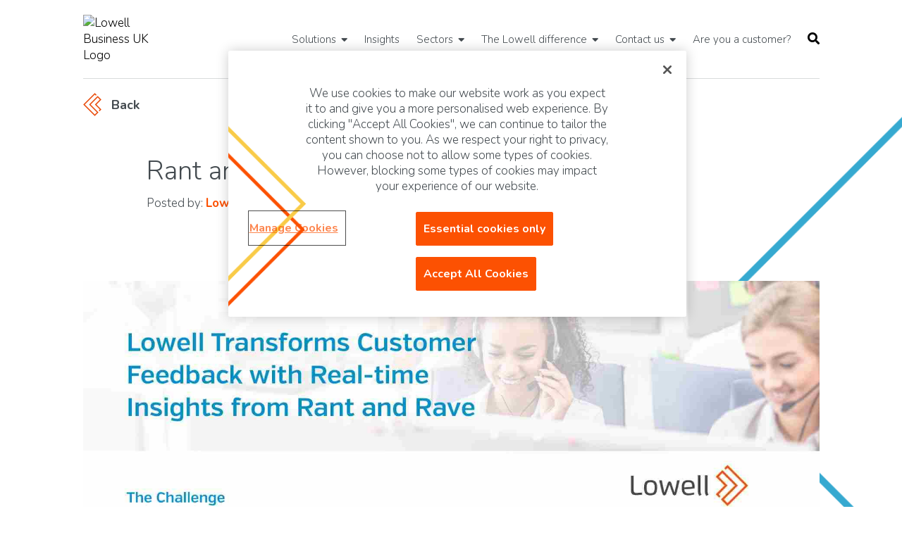

--- FILE ---
content_type: text/html; charset=UTF-8
request_url: https://www.lowellbusiness.co.uk/blog/rant-and-rave-case-study
body_size: 6169
content:
<!doctype html><!--[if lt IE 7]> <html class="no-js lt-ie9 lt-ie8 lt-ie7" lang="en-gb" > <![endif]--><!--[if IE 7]>    <html class="no-js lt-ie9 lt-ie8" lang="en-gb" >        <![endif]--><!--[if IE 8]>    <html class="no-js lt-ie9" lang="en-gb" >               <![endif]--><!--[if gt IE 8]><!--><html class="no-js" lang="en-gb"><!--<![endif]--><head>
    <meta charset="utf-8">
    <meta http-equiv="X-UA-Compatible" content="IE=edge,chrome=1">
    <meta name="author" content="Lowell">
    <meta name="description" content="In this case study discover how we used real-time insights from Rant and Rave to transform customer feedback.">
    <meta name="generator" content="HubSpot">
    <title>Rant and Rave - The Lowell Case Study</title>
    <link rel="shortcut icon" href="https://www.lowellbusiness.co.uk/hubfs/Icons/favicon.ico">
    
<meta name="viewport" content="width=device-width, initial-scale=1">

    <script src="/hs/hsstatic/jquery-libs/static-1.4/jquery/jquery-1.11.2.js"></script>
<script src="/hs/hsstatic/jquery-libs/static-1.4/jquery-migrate/jquery-migrate-1.2.1.js"></script>
<script>hsjQuery = window['jQuery'];</script>
    <meta property="og:description" content="In this case study discover how we used real-time insights from Rant and Rave to transform customer feedback.">
    <meta property="og:title" content="Rant and Rave - The Lowell Case Study">
    <meta name="twitter:description" content="In this case study discover how we used real-time insights from Rant and Rave to transform customer feedback.">
    <meta name="twitter:title" content="Rant and Rave - The Lowell Case Study">

    

    
    <style>
a.cta_button{-moz-box-sizing:content-box !important;-webkit-box-sizing:content-box !important;box-sizing:content-box !important;vertical-align:middle}.hs-breadcrumb-menu{list-style-type:none;margin:0px 0px 0px 0px;padding:0px 0px 0px 0px}.hs-breadcrumb-menu-item{float:left;padding:10px 0px 10px 10px}.hs-breadcrumb-menu-divider:before{content:'›';padding-left:10px}.hs-featured-image-link{border:0}.hs-featured-image{float:right;margin:0 0 20px 20px;max-width:50%}@media (max-width: 568px){.hs-featured-image{float:none;margin:0;width:100%;max-width:100%}}.hs-screen-reader-text{clip:rect(1px, 1px, 1px, 1px);height:1px;overflow:hidden;position:absolute !important;width:1px}
</style>

<link rel="stylesheet" href="https://www.lowellbusiness.co.uk/hubfs/hub_generated/template_assets/1/18765236301/1742868134149/template_reset.min.css">
<link rel="stylesheet" href="https://www.lowellbusiness.co.uk/hubfs/hub_generated/template_assets/1/55119815022/1742868183794/template_fontawesome.min.css">
    

<script charset="utf-8" src="https://js.hscta.net/cta/current.js"></script>

<link rel="preconnect" href="https://cdn.cookielaw.org/consent/6c27e6ac-295f-4fa2-a063-ccf45736e1ce/OtAutoBlock.js">
<link rel="preconnect" href="https://cdn.cookielaw.org/scripttemplates/otSDKStub.js">
<link rel="preconnect" href="https://fonts.googleapis.com">
<link rel="preconnect" href="https://fonts.gstatic.com" crossorigin>
<link rel="preconnect" href="https://www.lowellbusiness.co.uk/hs/hsstatic/jquery-libs/static-1.4/jquery/jquery-1.11.2.js">
<link rel="preconnect" href="https://cdnjs.cloudflare.com/ajax/libs/font-awesome/5.15.1/css/all.min.css">

<link rel="preload" as="style" href="https://www.lowellbusiness.co.uk/hubfs/hub_generated/template_assets/1/56465653810/1742868184937/template_slick-theme.min.css">
<link rel="preload" as="style" href="https://www.lowellbusiness.co.uk/hubfs/hub_generated/template_assets/1/56465684556/1742868185392/template_slick.min.css">
<link rel="preload" as="style" href="https://www.lowellbusiness.co.uk/hubfs/hub_generated/template_assets/1/56463546408/1742868184419/template_magnific.min.css">

<link rel="stylesheet" href="https://www.lowellbusiness.co.uk/hubfs/hub_generated/template_assets/1/56465653810/1742868184937/template_slick-theme.min.css">
<link rel="stylesheet" href="https://www.lowellbusiness.co.uk/hubfs/hub_generated/template_assets/1/56465684556/1742868185392/template_slick.min.css">
<link rel="stylesheet" href="https://www.lowellbusiness.co.uk/hubfs/hub_generated/template_assets/1/56463546408/1742868184419/template_magnific.min.css">

<style>

	:root {
		--HeaderHeight: 78px; 
	}

	.body-container-wrapper {
		padding-top: var(--HeaderHeight);
	}

</style>



    

<!-- OneTrust Cookies Consent Notice start for lowellbusiness.co.uk -->
<script type="text/javascript" src="https://cdn.cookielaw.org/consent/6c27e6ac-295f-4fa2-a063-ccf45736e1ce/OtAutoBlock.js">
</script><script src="https://cdn.cookielaw.org/scripttemplates/otSDKStub.js" type="text/javascript" charset="UTF-8" data-domain-script="6c27e6ac-295f-4fa2-a063-ccf45736e1ce"></script>
<script type="text/javascript">function OptanonWrapper() { }</script>
<!-- OneTrust Cookies Consent Notice end for lowellbusiness.co.uk -->

<!-- Google Tag Manager -->
<script>(function(w,d,s,l,i){w[l]=w[l]||[];w[l].push({'gtm.start':
new Date().getTime(),event:'gtm.js'});var f=d.getElementsByTagName(s)[0],
j=d.createElement(s),dl=l!='dataLayer'?'&l='+l:'';j.async=true;j.src=
'https://www.googletagmanager.com/gtm.js?id='+i+dl;f.parentNode.insertBefore(j,f);
})(window,document,'script','dataLayer','GTM-5P622SL');</script>
<!-- End Google Tag Manager test -->
<meta property="og:image" content="https://www.lowellbusiness.co.uk/hubfs/Rant%20and%20Rave%20Lowell%20Case%20Study-1.jpg">
<meta property="og:image:width" content="1700">
<meta property="og:image:height" content="2200">

<meta name="twitter:image" content="https://www.lowellbusiness.co.uk/hubfs/Rant%20and%20Rave%20Lowell%20Case%20Study-1.jpg">


<meta property="og:url" content="https://www.lowellbusiness.co.uk/blog/rant-and-rave-case-study">
<meta name="twitter:card" content="summary_large_image">

<link rel="canonical" href="https://www.lowellbusiness.co.uk/blog/rant-and-rave-case-study">

<meta property="og:type" content="article">
<link rel="alternate" type="application/rss+xml" href="https://www.lowellbusiness.co.uk/blog/rss.xml">
<meta name="twitter:domain" content="www.lowellbusiness.co.uk">

<meta http-equiv="content-language" content="en-gb">
<link rel="stylesheet" href="//7052064.fs1.hubspotusercontent-na1.net/hubfs/7052064/hub_generated/template_assets/DEFAULT_ASSET/1767118704405/template_layout.min.css">







</head>
<body class="   hs-content-id-38352900097 hs-blog-post hs-blog-id-19481433892" style="">
    <div class="header-container-wrapper">
    <div class="header-container container-fluid">

<div class="row-fluid-wrapper row-depth-1 row-number-1 ">
<div class="row-fluid ">
<div class="span12 widget-span widget-type-custom_widget with-line" style="" data-widget-type="custom_widget" data-x="0" data-w="12">
<div id="hs_cos_wrapper_module_157225932888210" class="hs_cos_wrapper hs_cos_wrapper_widget hs_cos_wrapper_type_module" style="" data-hs-cos-general-type="widget" data-hs-cos-type="module">




<div class="header-module">
	<div class="container">
		<div class="header-flex">
			<div class="header-left">
				<a href="https://www.lowellbusiness.co.uk">
					<img src="https://www.lowellbusiness.co.uk/hubfs/logo.svg" alt="Lowell Business UK Logo" width="102" height="36">
				</a>
			</div>
			<div class="header-right">
				<div class="header-menu">
					<span id="hs_cos_wrapper_module_157225932888210_" class="hs_cos_wrapper hs_cos_wrapper_widget hs_cos_wrapper_type_menu" style="" data-hs-cos-general-type="widget" data-hs-cos-type="menu"><div id="hs_menu_wrapper_module_157225932888210_" class="hs-menu-wrapper active-branch no-flyouts hs-menu-flow-horizontal" role="navigation" data-sitemap-name="default" data-menu-id="18766666582" aria-label="Navigation Menu">
 <ul role="menu">
  <li class="hs-menu-item hs-menu-depth-1 hs-item-has-children" role="none"><a href="javascript:;" aria-haspopup="true" aria-expanded="false" role="menuitem">Solutions</a>
   <ul role="menu" class="hs-menu-children-wrapper">
    <li class="hs-menu-item hs-menu-depth-2" role="none"><a href="https://www.lowellbusiness.co.uk/delivering-value-through-debt-purchase" role="menuitem">Debt purchase</a></li>
    <li class="hs-menu-item hs-menu-depth-2" role="none"><a href="https://www.lowellbusiness.co.uk/optimising-internal-collections" role="menuitem">Internal collections</a></li>
    <li class="hs-menu-item hs-menu-depth-2" role="none"><a href="https://www.lowellbusiness.co.uk/collections-servicing" role="menuitem">Servicing</a></li>
   </ul></li>
  <li class="hs-menu-item hs-menu-depth-1" role="none"><a href="https://www.lowellbusiness.co.uk/lowell-insights" role="menuitem">Insights</a></li>
  <li class="hs-menu-item hs-menu-depth-1 hs-item-has-children" role="none"><a href="javascript:;" aria-haspopup="true" aria-expanded="false" role="menuitem">Sectors</a>
   <ul role="menu" class="hs-menu-children-wrapper">
    <li class="hs-menu-item hs-menu-depth-2" role="none"><a href="https://www.lowellbusiness.co.uk/communications-home-page" role="menuitem">Communications</a></li>
    <li class="hs-menu-item hs-menu-depth-2" role="none"><a href="https://www.lowellbusiness.co.uk/home-shopping-homepage" role="menuitem">Home shopping</a></li>
    <li class="hs-menu-item hs-menu-depth-2" role="none"><a href="https://www.lowellbusiness.co.uk/financial-services-homepage" role="menuitem">Financial services</a></li>
    <li class="hs-menu-item hs-menu-depth-2" role="none"><a href="https://www.lowellbusiness.co.uk/utilities-home-page" role="menuitem">Utilities</a></li>
    <li class="hs-menu-item hs-menu-depth-2" role="none"><a href="https://www.lowellbusiness.co.uk/fintech" role="menuitem">Fintech</a></li>
   </ul></li>
  <li class="hs-menu-item hs-menu-depth-1 hs-item-has-children" role="none"><a href="javascript:;" aria-haspopup="true" aria-expanded="false" role="menuitem">The Lowell difference</a>
   <ul role="menu" class="hs-menu-children-wrapper">
    <li class="hs-menu-item hs-menu-depth-2" role="none"><a href="https://www.lowellbusiness.co.uk/we-are-lowell" role="menuitem">About Lowell</a></li>
    <li class="hs-menu-item hs-menu-depth-2" role="none"><a href="https://www.lowellbusiness.co.uk/why-partner-with-lowell" role="menuitem">Why partner with Lowell</a></li>
    <li class="hs-menu-item hs-menu-depth-2" role="none"><a href="https://www.lowellbusiness.co.uk/everyone-has-a-story" role="menuitem">Customer challenges</a></li>
    <li class="hs-menu-item hs-menu-depth-2" role="none"><a href="https://www.lowellbusiness.co.uk/client-challenges" role="menuitem">Client challenges</a></li>
    <li class="hs-menu-item hs-menu-depth-2" role="none"><a href="https://www.lowellbusiness.co.uk/en/sustainability-at-lowell-0" role="menuitem">Sustainability At Lowell</a></li>
   </ul></li>
  <li class="hs-menu-item hs-menu-depth-1 hs-item-has-children" role="none"><a href="javascript:;" aria-haspopup="true" aria-expanded="false" role="menuitem">Contact us</a>
   <ul role="menu" class="hs-menu-children-wrapper">
    <li class="hs-menu-item hs-menu-depth-2" role="none"><a href="https://www.lowellbusiness.co.uk/contact-us" role="menuitem">Contact us form</a></li>
    <li class="hs-menu-item hs-menu-depth-2" role="none"><a href="https://www.lowell.co.uk/" role="menuitem">Customer website</a></li>
    <li class="hs-menu-item hs-menu-depth-2" role="none"><a href="https://www.lowell.com/" role="menuitem">Corporate website</a></li>
   </ul></li>
  <li class="hs-menu-item hs-menu-depth-1" role="none"><a href="https://www.lowell.co.uk/" role="menuitem">Are you a customer?</a></li>
 </ul>
</div></span>
				</div>
				<div class="header-search">
					<a href="javascript:;" class="search-icon"><span>Search</span><i class="fas fa-search"></i></a>
				</div>
			</div>
		</div>
	</div>
</div>

<div class="header-search-wrapper search-main">
	<div class="container">
		<div class="hs-search-field">
			<a class="search-section-close" href="javascript:;"><i class="fas fa-times"></i></a>
			<div class="hs-search-field__bar">
				<form action="/hs-search-results">

					<input type="search" class="hs-search-field__input" name="term" autocomplete="off" placeholder="Search">
					
					<input type="hidden" name="type" value="SITE_PAGE">
					
					
					<input type="hidden" name="type" value="LANDING_PAGE">
					
					
					<input type="hidden" name="type" value="BLOG_POST">
					<input type="hidden" name="type" value="LISTING_PAGE">
					
					
					<input type="hidden" name="type" value="KNOWLEDGE_ARTICLE">
					
				</form>
			</div>
			<ul class="hs-search-field__suggestions"></ul>
		</div>
	</div>
</div></div>

</div><!--end widget-span -->
</div><!--end row-->
</div><!--end row-wrapper -->

    </div><!--end header -->
</div><!--end header wrapper -->

<div class="body-container-wrapper">
    <div class="body-container container-fluid">

<div class="row-fluid-wrapper row-depth-1 row-number-1 ">
<div class="row-fluid ">
<div class="span12 widget-span widget-type-custom_widget " style="" data-widget-type="custom_widget" data-x="0" data-w="12">
<div id="hs_cos_wrapper_module_151456960811572" class="hs_cos_wrapper hs_cos_wrapper_widget hs_cos_wrapper_type_module widget-type-blog_content" style="" data-hs-cos-general-type="widget" data-hs-cos-type="module">
    <div class="blog-post-section sticky_container">
<div class="container">
<a href="/blog" class="prev-page-button">
<svg version="1.1" id="Layer_1" xmlns="http://www.w3.org/2000/svg" xmlns:xlink="http://www.w3.org/1999/xlink" x="0px" y="0px" viewbox="0 0 80 102" style="enable-background:new 0 0 80 102;" xml:space="preserve"> <g>
<polygon class="st0" points="50.9,101.72 67.15,85.48 32.66,51 63.59,20.07 72.71,29.19 50.9,51 72.71,72.81 68.16,77.36 71.72,80.91 79.82,72.81 58.01,51 79.82,29.19 63.61,12.98 25.55,50.98 60.04,85.48 50.9,94.62 7.29,51 50.9,7.38 55.47,11.95 59.02,8.4 50.9,0.28 0.18,51 	" />
</g>
</svg> Back
</a>
<div class="intro-section blog-post-wrapper">
<h1><span id="hs_cos_wrapper_name" class="hs_cos_wrapper hs_cos_wrapper_meta_field hs_cos_wrapper_type_text" style="" data-hs-cos-general-type="meta_field" data-hs-cos-type="text">Rant and Rave - The Lowell Case Study</span></h1>
<div class="inline">
<p>Posted by: <strong>Lowell</strong><span>|</span>December 10 2020</p>
<p><b>SHARE ARTICLE:</b></p>
<ul class="top aside" id="sidebar"> 
<li><a class="in" href="https://www.linkedin.com/shareArticle?mini=true&amp;url=https://www.lowellbusiness.co.uk/blog/rant-and-rave-case-study" target="_blank"><i class="fa fa-linkedin" aria-hidden="true">&nbsp;</i></a></li>
<li class="social-mail vertical"><a href="mailto:?body=https://www.lowellbusiness.co.uk/blog/rant-and-rave-case-study"><i class="fa fa-envelope" aria-hidden="true"></i></a></li> 
</ul>
</div>
</div>
<div class="blog-post-video">
</div>
</div>
<div class="blog-post-content">
<span id="hs_cos_wrapper_post_body" class="hs_cos_wrapper hs_cos_wrapper_meta_field hs_cos_wrapper_type_rich_text" style="" data-hs-cos-general-type="meta_field" data-hs-cos-type="rich_text"><p>&nbsp;</p>
<!--more-->
<p><img src="https://www.lowellbusiness.co.uk/hs-fs/hubfs/Rant%20and%20Rave%20Lowell%20Case%20Study-1%20(1).jpg?width=1700&amp;name=Rant%20and%20Rave%20Lowell%20Case%20Study-1%20(1).jpg" alt="Rant and Rave Lowell Case Study-1 (1)" width="1700" loading="lazy" style="width: 1700px;" srcset="https://www.lowellbusiness.co.uk/hs-fs/hubfs/Rant%20and%20Rave%20Lowell%20Case%20Study-1%20(1).jpg?width=850&amp;name=Rant%20and%20Rave%20Lowell%20Case%20Study-1%20(1).jpg 850w, https://www.lowellbusiness.co.uk/hs-fs/hubfs/Rant%20and%20Rave%20Lowell%20Case%20Study-1%20(1).jpg?width=1700&amp;name=Rant%20and%20Rave%20Lowell%20Case%20Study-1%20(1).jpg 1700w, https://www.lowellbusiness.co.uk/hs-fs/hubfs/Rant%20and%20Rave%20Lowell%20Case%20Study-1%20(1).jpg?width=2550&amp;name=Rant%20and%20Rave%20Lowell%20Case%20Study-1%20(1).jpg 2550w, https://www.lowellbusiness.co.uk/hs-fs/hubfs/Rant%20and%20Rave%20Lowell%20Case%20Study-1%20(1).jpg?width=3400&amp;name=Rant%20and%20Rave%20Lowell%20Case%20Study-1%20(1).jpg 3400w, https://www.lowellbusiness.co.uk/hs-fs/hubfs/Rant%20and%20Rave%20Lowell%20Case%20Study-1%20(1).jpg?width=4250&amp;name=Rant%20and%20Rave%20Lowell%20Case%20Study-1%20(1).jpg 4250w, https://www.lowellbusiness.co.uk/hs-fs/hubfs/Rant%20and%20Rave%20Lowell%20Case%20Study-1%20(1).jpg?width=5100&amp;name=Rant%20and%20Rave%20Lowell%20Case%20Study-1%20(1).jpg 5100w" sizes="(max-width: 1700px) 100vw, 1700px"></p>
<p><img src="https://www.lowellbusiness.co.uk/hs-fs/hubfs/Rant%20and%20Rave%20Lowell%20Case%20Study-2%20(1).jpg?width=1700&amp;name=Rant%20and%20Rave%20Lowell%20Case%20Study-2%20(1).jpg" alt="Rant and Rave Lowell Case Study-2 (1)" width="1700" loading="lazy" style="width: 1700px;" srcset="https://www.lowellbusiness.co.uk/hs-fs/hubfs/Rant%20and%20Rave%20Lowell%20Case%20Study-2%20(1).jpg?width=850&amp;name=Rant%20and%20Rave%20Lowell%20Case%20Study-2%20(1).jpg 850w, https://www.lowellbusiness.co.uk/hs-fs/hubfs/Rant%20and%20Rave%20Lowell%20Case%20Study-2%20(1).jpg?width=1700&amp;name=Rant%20and%20Rave%20Lowell%20Case%20Study-2%20(1).jpg 1700w, https://www.lowellbusiness.co.uk/hs-fs/hubfs/Rant%20and%20Rave%20Lowell%20Case%20Study-2%20(1).jpg?width=2550&amp;name=Rant%20and%20Rave%20Lowell%20Case%20Study-2%20(1).jpg 2550w, https://www.lowellbusiness.co.uk/hs-fs/hubfs/Rant%20and%20Rave%20Lowell%20Case%20Study-2%20(1).jpg?width=3400&amp;name=Rant%20and%20Rave%20Lowell%20Case%20Study-2%20(1).jpg 3400w, https://www.lowellbusiness.co.uk/hs-fs/hubfs/Rant%20and%20Rave%20Lowell%20Case%20Study-2%20(1).jpg?width=4250&amp;name=Rant%20and%20Rave%20Lowell%20Case%20Study-2%20(1).jpg 4250w, https://www.lowellbusiness.co.uk/hs-fs/hubfs/Rant%20and%20Rave%20Lowell%20Case%20Study-2%20(1).jpg?width=5100&amp;name=Rant%20and%20Rave%20Lowell%20Case%20Study-2%20(1).jpg 5100w" sizes="(max-width: 1700px) 100vw, 1700px"></p></span>
</div>
<div class="share_post">
<p><b>SHARE ARTICLE:</b></p>
<ul class="top" id="sidebar"> 
<li><a class="in" href="https://www.linkedin.com/shareArticle?mini=true&amp;url=https://www.lowellbusiness.co.uk/blog/rant-and-rave-case-study" target="_blank"><i class="fa fa-linkedin" aria-hidden="true">&nbsp;</i></a></li>
<li class="social-mail vertical"><a href="mailto:?body=https://www.lowellbusiness.co.uk/blog/rant-and-rave-case-study"><i class="fa fa-envelope" aria-hidden="true"></i></a></li> 
</ul>
</div>
</div>
<style>
.inline {display: inline-flex;}
.top { display: inline-flex;}
.inline p { margin-right: 17px;}
.share_post { max-width: 904px; margin: 0 auto !important; position: relative; padding: 0 40px 40px; display: flex; align-items: center; }
.top li, .share_post p { list-style: none;margin:0 10px 0px 0;}
.top li a {font-size: 20px;color: #fc5102;}
.top li a :hover { color: #434a4f; }
.blog-post-video { margin: 50px 0; }
.blog-post-video > div { max-width: 100% !important; }
.blog-post-section { display: inline-block; width: 100%; position: relative;overflow:hidden; }
.blog-post-section:before { content: ''; width: 265px; height: 265px; background-image: url(https://www.lowellbusiness.co.uk/hubfs/blog-shape2.png); position: absolute; left: -10px; top: 570px; background-size: 100%; background-position: center; background-repeat: no-repeat; z-index: -1; }
.blog-post-section:after { content: ''; width: 350px; height: 655px; background-image: url(https://www.lowellbusiness.co.uk/hubfs/blog-shape-1.png); position: absolute; right: -32px; top: 70px; background-size: 100%; background-position: center; background-repeat: no-repeat; z-index: -1; }
a.prev-page-button { display: flex; flex-wrap: wrap; align-items: center; width: 81px; font-size: 18px; font-weight: 700; color: #434a4f; transition: 0.5s ease all; margin: 54px 0; }
a.prev-page-button svg{width:26px;margin-right:14px;fill:#e94e0f;transition:0.5s ease all;height:33px;}
a.prev-page-button:hover { color: #fc5102; opacity: 1; }
a.prev-page-button:hover svg{fill:#434a4f;}
.blog-post-wrapper { max-width: 685px; margin-left: 90px; }
.intro-section h1 { font-size: 38px; line-height: 48px; }
.intro-section p strong { color: #fc5102; }
.intro-section p span{display:inline-block;margin:0 5px;vertical-align:text-bottom;}
.featured_image { height: 450px; background-size: cover; background-repeat: no-repeat; background-position: top; clip-path: polygon(92% 0, 100% 18%, 100% 60%, 100% 100%, 8% 100%, 0 81%, 0 0); margin: 45px 0 58px; }
.blog-post-content p { margin-bottom: 25px;color:#6c6c6c; }
.blog-post-content p:last-child { margin-bottom: 35px; }
.blog-post-content h3 , .blog-post-content h2 , .blog-post-content h4 , .blog-post-content h5 , .blog-post-content h6 { margin-bottom: 20px; }
section.blockquote-section { background: #083d4f; padding: 90px 0 138px; margin-bottom: 170px; }
.blockquote-wrapper { display: flex; flex-wrap: wrap; align-items: center;position:relative; }
.blockquote-wrapper blockquote p { font-size: 30px; font-weight: 300; color: #fff; line-height: 45px; }
.blockquote-wrapper blockquote:before , .blockquote-wrapper blockquote:after{display:none;} 
.blockquote-wrapper blockquote label {color:#fc5102;text-align:right;display:block;font-size:18px;}
.blockquote-wrapper blockquote span{color:#fff;text-align:right;display:block;font-size:18px;}
.blockquote-wrapper > blockquote { width: 45.1%; }
.blockquote-wrapper img { width: 52.72%; margin-left: auto; position: absolute; top: 0; right: -41px; }
@media(max-width:1300px){
section.blockquote-section { background: #083d4f; padding: 70px 0; margin-bottom: 50px; }
.blockquote-wrapper img { width: 45%; margin-left: auto; position: relative; right: 0; }
}
@media(max-width:1200px){
.blog-post-wrapper { max-width: 100%; margin: 0; }
.blog-post-section:before , .blog-post-section:after{opacity:0.5;}
.blog-post-section:after { width: 200px; height: 402px; }
.share_post { max-width: 1085px;}
}
@media(max-width:1024px){
a.prev-page-button{font-size: 16px;margin: 30px 0;}
.blockquote-wrapper blockquote p{margin-bottom:20px;line-height:normal;font-size:26px;}
.blog-post-section:before {left: -72px;}
}
@media(max-width:767px){
.blog-post-video { margin: 30px 0; }
.blog-post-section:before , .blog-post-section:after{display:none;}
.top li a {font-size: 15px;}
.featured_image { height: 350px; clip-path: none; margin: 30px 0; }
.blockquote-wrapper > blockquote { width: 100%; margin-top: 30px; order: 2; margin-bottom: 0; }
.blockquote-wrapper blockquote p{margin-bottom:20px;line-height:normal;font-size:20px;}
.blockquote-wrapper img { width: 300px; margin-left: auto; position: relative; right: 0; margin: 0 auto; }
section.blockquote-section { background: #083d4f; padding: 30px 0; margin-bottom: 30px; }
}
@media(max-width:480px){
.blog-post-video { margin: 25px 0; }
.inline {display: flex;flex-wrap: WRAP;}    
.inline p:first-child {width: 100%;margin: 0 0 10px;}
}
</style>
</div>

</div><!--end widget-span -->
</div><!--end row-->
</div><!--end row-wrapper -->

    </div><!--end body -->
</div><!--end body wrapper -->

<div class="footer-container-wrapper">
    <div class="footer-container container-fluid">

<div class="row-fluid-wrapper row-depth-1 row-number-1 ">
<div class="row-fluid ">
<div class="span12 widget-span widget-type-custom_widget " style="" data-widget-type="custom_widget" data-x="0" data-w="12">
<div id="hs_cos_wrapper_module_157225936517728" class="hs_cos_wrapper hs_cos_wrapper_widget hs_cos_wrapper_type_module" style="" data-hs-cos-general-type="widget" data-hs-cos-type="module"><div class="footer-module">
  <div class="container">
    <div class="footer-row-1">
      <div class="footer-row-1-left">
        <a href="https://www.lowellbusiness.co.uk">
          <img src="https://www.lowellbusiness.co.uk/hubfs/logo-white.svg" alt="Lowell Business UK White Logo" width="102" height="36">
        </a>
        <span>© Copyright 2025</span>
        <strong><a href="https://www.lowellbusiness.co.uk/contact-us">Contact us</a></strong>

        <ul>
          
          <li><a href="https://www.linkedin.com/company/lowell-group/"><span id="hs_cos_wrapper_module_157225936517728_" class="hs_cos_wrapper hs_cos_wrapper_widget hs_cos_wrapper_type_icon" style="" data-hs-cos-general-type="widget" data-hs-cos-type="icon"><svg version="1.0" xmlns="http://www.w3.org/2000/svg" viewbox="0 0 448 512" aria-hidden="true"><g id="linkedin1_layer"><path d="M416 32H31.9C14.3 32 0 46.5 0 64.3v383.4C0 465.5 14.3 480 31.9 480H416c17.6 0 32-14.5 32-32.3V64.3c0-17.8-14.4-32.3-32-32.3zM135.4 416H69V202.2h66.5V416zm-33.2-243c-21.3 0-38.5-17.3-38.5-38.5S80.9 96 102.2 96c21.2 0 38.5 17.3 38.5 38.5 0 21.3-17.2 38.5-38.5 38.5zm282.1 243h-66.4V312c0-24.8-.5-56.7-34.5-56.7-34.6 0-39.9 27-39.9 54.9V416h-66.4V202.2h63.7v29.2h.9c8.9-16.8 30.6-34.5 62.9-34.5 67.2 0 79.7 44.3 79.7 101.9V416z" /></g></svg></span></a></li>
          
        </ul>
      </div>
      <div class="footer-row-1-right footer-menu">
        <span id="hs_cos_wrapper_module_157225936517728_" class="hs_cos_wrapper hs_cos_wrapper_widget hs_cos_wrapper_type_menu" style="" data-hs-cos-general-type="widget" data-hs-cos-type="menu"><div id="hs_menu_wrapper_module_157225936517728_" class="hs-menu-wrapper active-branch no-flyouts hs-menu-flow-horizontal" role="navigation" data-sitemap-name="default" data-menu-id="19488265728" aria-label="Navigation Menu">
 <ul role="menu">
  <li class="hs-menu-item hs-menu-depth-1 hs-item-has-children" role="none"><a href="javascript:;" aria-haspopup="true" aria-expanded="false" role="menuitem">Everyone has a story</a>
   <ul role="menu" class="hs-menu-children-wrapper">
    <li class="hs-menu-item hs-menu-depth-2" role="none"><a href="https://www.lowellbusiness.co.uk/client-challenges" role="menuitem">Client challenges</a></li>
    <li class="hs-menu-item hs-menu-depth-2" role="none"><a href="https://www.lowellbusiness.co.uk/everyone-has-a-story" role="menuitem">Customer challenges</a></li>
   </ul></li>
  <li class="hs-menu-item hs-menu-depth-1 hs-item-has-children" role="none"><a href="javascript:;" aria-haspopup="true" aria-expanded="false" role="menuitem">Solutions</a>
   <ul role="menu" class="hs-menu-children-wrapper">
    <li class="hs-menu-item hs-menu-depth-2" role="none"><a href="https://www.lowellbusiness.co.uk/delivering-value-through-debt-purchase" role="menuitem">Debt purchase</a></li>
    <li class="hs-menu-item hs-menu-depth-2" role="none"><a href="https://www.lowellbusiness.co.uk/optimising-internal-collections" role="menuitem">Internal collections</a></li>
    <li class="hs-menu-item hs-menu-depth-2" role="none"><a href="https://www.lowellbusiness.co.uk/collections-servicing" role="menuitem">Servicing</a></li>
   </ul></li>
  <li class="hs-menu-item hs-menu-depth-1 hs-item-has-children" role="none"><a href="javascript:;" aria-haspopup="true" aria-expanded="false" role="menuitem">Insights</a>
   <ul role="menu" class="hs-menu-children-wrapper">
    <li class="hs-menu-item hs-menu-depth-2" role="none"><a href="https://www.lowellbusiness.co.uk/lowell-insights" role="menuitem">View insights</a></li>
   </ul></li>
  <li class="hs-menu-item hs-menu-depth-1 hs-item-has-children" role="none"><a href="javascript:;" aria-haspopup="true" aria-expanded="false" role="menuitem">Sectors</a>
   <ul role="menu" class="hs-menu-children-wrapper">
    <li class="hs-menu-item hs-menu-depth-2" role="none"><a href="https://www.lowellbusiness.co.uk/communications-home-page" role="menuitem">Communications</a></li>
    <li class="hs-menu-item hs-menu-depth-2" role="none"><a href="https://www.lowellbusiness.co.uk/home-shopping-homepage" role="menuitem">Home shopping</a></li>
    <li class="hs-menu-item hs-menu-depth-2" role="none"><a href="https://www.lowellbusiness.co.uk/utilities-home-page" role="menuitem">Utilities</a></li>
    <li class="hs-menu-item hs-menu-depth-2" role="none"><a href="https://www.lowellbusiness.co.uk/financial-services-homepage" role="menuitem">Financial services</a></li>
   </ul></li>
  <li class="hs-menu-item hs-menu-depth-1 hs-item-has-children" role="none"><a href="javascript:;" aria-haspopup="true" aria-expanded="false" role="menuitem">The Lowell difference</a>
   <ul role="menu" class="hs-menu-children-wrapper">
    <li class="hs-menu-item hs-menu-depth-2" role="none"><a href="https://www.lowellbusiness.co.uk/we-are-lowell" role="menuitem">About Lowell</a></li>
    <li class="hs-menu-item hs-menu-depth-2" role="none"><a href="https://www.lowellbusiness.co.uk/why-partner-with-lowell" role="menuitem">Why partner with Lowell</a></li>
   </ul></li>
 </ul>
</div></span>
      </div>
    </div>
    <div class="footer-row-2">
      <ul>
        
        <li><a href="https://www.lowellbusiness.co.uk/contact-us">Contact us</a></li>
        
        <li><a href="https://www.lowellbusiness.co.uk/termsandconditions">Terms and conditions</a></li>
        
        <li><a href="https://www.lowellbusiness.co.uk/accessibility">Accessibility</a></li>
        
        <li><a href="https://www.lowellbusiness.co.uk/lowell-privacy-policy">Privacy</a></li>
        
        <li><a href="https://cookiepedia.co.uk/giving-consent-to-cookies">Cookies</a></li>
        
        <li><span></span></li>
      </ul>
      <p>Lowell Portfolio I Ltd, Company Registration Number 4857418, and Lowell Financial Ltd, Company Registration Number 4558936, are registered in England and Wales. Registered Office: No.1 The Square, Thorpe Park View, Thorpe Park, Leeds, LS15 8GH. Lowell Financial Ltd is authorised and regulated by the Financial Conduct Authority.</p>
    </div>
  </div>
</div></div>

</div><!--end widget-span -->
</div><!--end row-->
</div><!--end row-wrapper -->

    </div><!--end footer -->
</div><!--end footer wrapper -->

    
<!-- HubSpot performance collection script -->
<script defer src="/hs/hsstatic/content-cwv-embed/static-1.1293/embed.js"></script>
<script>
var hsVars = hsVars || {}; hsVars['language'] = 'en-gb';
</script>

<script src="/hs/hsstatic/cos-i18n/static-1.53/bundles/project.js"></script>

<link href="https://fonts.googleapis.com/css2?family=Nunito:wght@300;600;700&amp;display=swap" rel="stylesheet">
<link href="https://www.lowellbusiness.co.uk/hubfs/hub_generated/template_assets/1/55119815022/1742868183794/template_fontawesome.min.css" rel="stylesheet">

<script src="https://www.lowellbusiness.co.uk/hubfs/hub_generated/template_assets/1/55119791139/1742868181270/template_lightbox.min.js"></script>
<script src="https://www.lowellbusiness.co.uk/hubfs/hub_generated/template_assets/1/55119796765/1742868182826/template_slick-slider.min.js"></script>
<script src="https://www.lowellbusiness.co.uk/hubfs/hub_generated/template_assets/1/55119815020/1742868183333/template_lazy.min.js"></script>
<script src="https://www.lowellbusiness.co.uk/hubfs/hub_generated/template_assets/1/55119796764/1742868182363/template_magnific.min.js"></script>
<script src="https://www.lowellbusiness.co.uk/hubfs/hub_generated/template_assets/1/55119160901/1742868180151/template_equal-heights.min.js"></script>
<script src="https://www.lowellbusiness.co.uk/hubfs/hub_generated/template_assets/1/55119796759/1742868181767/template_core.min.js"></script>

<!-- Start of HubSpot Analytics Code -->
<script type="text/javascript">
var _hsq = _hsq || [];
_hsq.push(["setContentType", "blog-post"]);
_hsq.push(["setCanonicalUrl", "https:\/\/www.lowellbusiness.co.uk\/blog\/rant-and-rave-case-study"]);
_hsq.push(["setPageId", "38352900097"]);
_hsq.push(["setContentMetadata", {
    "contentPageId": 38352900097,
    "legacyPageId": "38352900097",
    "contentFolderId": null,
    "contentGroupId": 19481433892,
    "abTestId": null,
    "languageVariantId": 38352900097,
    "languageCode": "en-gb",
    
    
}]);
</script>

<script type="text/javascript" id="hs-script-loader" async defer src="/hs/scriptloader/5014355.js?businessUnitId=0"></script>
<!-- End of HubSpot Analytics Code -->


<script type="text/javascript">
var hsVars = {
    render_id: "5bf34c1d-ec48-4158-a1c3-68244522101c",
    ticks: 1767619688988,
    page_id: 38352900097,
    
    content_group_id: 19481433892,
    portal_id: 5014355,
    app_hs_base_url: "https://app.hubspot.com",
    cp_hs_base_url: "https://cp.hubspot.com",
    language: "en-gb",
    analytics_page_type: "blog-post",
    scp_content_type: "",
    
    analytics_page_id: "38352900097",
    category_id: 3,
    folder_id: 0,
    is_hubspot_user: false
}
</script>


<script defer src="/hs/hsstatic/HubspotToolsMenu/static-1.432/js/index.js"></script>

<!-- Google Tag Manager (noscript) -->
<noscript><iframe src="https://www.googletagmanager.com/ns.html?id=GTM-5P622SL" height="0" width="0" style="display:none;visibility:hidden"></iframe></noscript>
<!-- End Google Tag Manager (noscript) -->





    
    <!-- Generated by the HubSpot Template Builder - template version 1.03 -->

</body></html>

--- FILE ---
content_type: text/css
request_url: https://www.lowellbusiness.co.uk/hubfs/hub_generated/template_assets/1/18765236301/1742868134149/template_reset.min.css
body_size: 6650
content:
*{box-sizing:border-box;-webkit-box-sizing:border-box;-moz-box-sizing:border-box;margin:0;padding:0}html{-webkit-text-size-adjust:none}:focus{outline:0}input::-ms-clear,select::-ms-expand{display:none}:after,:before{box-sizing:border-box}.container{float:none!important;margin:0 auto!important;max-width:1085px;padding:0 20px;width:100%!important}.homepage .hs_cos_wrapper_type_rich_text{margin:0 auto;max-width:727px;padding:118px 0 59px}.homepage .hs_cos_wrapper_type_rich_text p{margin-bottom:20px}.homepage .hs_cos_wrapper_type_rich_text h2{font-size:30px;font-weight:300;line-height:36px;margin-bottom:28px}body{-webkit-font-smoothing:antialiased;-webkit-text-size-adjust:none;-webkit-tap-highlight-color:rgba(0,0,0,0);-moz-osx-font-smoothing:grayscale;-webkit-tap-highlight-color:transparent;font-family:Nunito,sans-serif;font-size:17px;font-weight:400;line-height:normal}body:not(.custom-background-image):after,body:not(.custom-background-image):before{display:none!important}input:-webkit-autofill,select:-webkit-autofill,textarea:-webkit-autofill{-webkit-box-shadow:inset 0 0 0 100px #fff;-moz-box-shadow:inset 0 0 0 100px #fff;-o-box-shadow:inset 0 0 0 100px #fff;-ms-box-shadow:inset 0 0 0 100px #fff;box-shadow:inset 0 0 0 100px #fff;color:#333}a{cursor:pointer;-webkit-transition:all .5s ease;-moz-transition:all .5s ease;-o-transition:all .5s ease;-ms-transition:all .5s ease;transition:all .5s ease}a,a:focus,a:hover{outline:none;text-decoration:none}a:active,a:link,a:visited{color:inherit}.hs_cos_wrapper_type_rich_text table{width:100%}.row-fluid [class*=span]{min-height:0}tr{border-bottom:1px solid #99acc2}p,q{color:#434a4f;font-family:Nunito;font-size:17px;font-weight:300;line-height:22.5px;text-rendering:optimizelegibility}label,span{font-family:Nunito;margin:0;padding:0;text-rendering:optimizelegibility}label{color:#434a4f;font-size:17px;font-weight:300;line-height:normal}table{width:100%}p.semi{font-weight:300}strong{font-weight:700}sub,sup{font-size:75%;line-height:0;position:relative;vertical-align:baseline}sup{top:-.5em}sub{bottom:-.25em}h1,h2,h3,h4,h5,h6{color:#434a4f;display:block;font-family:Nunito;line-height:normal;margin-bottom:10px;text-rendering:optimizelegibility}h1{font-size:48px;line-height:58px}h1,h2{font-weight:300}h2{font-size:38px;line-height:48px}h3{font-size:30px;font-weight:300;line-height:36px}h4{font-size:26px;line-height:38px}h4,h5{font-weight:300;margin-bottom:23px}h5{font-size:24px}h5,h6{line-height:30px}h6{font-size:20px;font-weight:300;margin-bottom:23px}.form-title{font-size:36px;font-weight:700;margin-bottom:68px}@media(max-width:1200px){h1{font-size:46px!important}.form-title,h1,h2{line-height:normal!important}.form-title,h2{font-size:30px}h3,h4{font-size:22px}h3,h4,h5{line-height:normal!important}h5{font-size:20px}}@media(max-width:1024px){h1{font-size:36px!important}}@media(max-width:767px){h1{font-size:30px!important}.form-title,h2{font-size:24px}h3,h4{font-size:20px}h5{font-size:18px}body,label,p,q{font-size:14px;line-height:normal}}::-moz-selection{background:#39f;color:#fff;text-shadow:none}::selection{background:#39f;color:#fff;text-shadow:none}.hs-form .input input::placeholder{color:#111d33!important;opacity:1!important}.hs-form .input input:-moz-placeholder,.hs-form .input input::-moz-placeholder{color:#111d33!important;opacity:1!important}.hs-form .input input:-ms-input-placeholder{color:#111d33!important;opacity:1!important}.hs-form .input input::-webkit-input-placeholder{color:#111d33!important;opacity:1!important}.hs-form .input input:placeholder-shown{color:#111d33!important;opacity:1!important}.hs-form .input textarea::placeholder{color:#111d33!important;opacity:1!important}.hs-form .input textarea:-moz-placeholder,.hs-form .input textarea::-moz-placeholder{color:#111d33!important;opacity:1!important}.hs-form .input textarea:-ms-input-placeholder{color:#111d33!important;opacity:1!important}.hs-form .input textarea::-webkit-input-placeholder{color:#111d33!important;opacity:1!important}.hs-form .input textarea:placeholder-shown{color:#111d33!important;opacity:1!important}article,aside,details,figcaption,figure,footer,header,hgroup,nav,section,summary{display:block}li{color:#434a4f;font-family:Nunito;font-weight:300;line-height:1.2;margin-left:30px;text-rendering:optimizelegibility}li.hs-menu-item{margin-left:0!important}.footer-container-wrapper ol,.footer-container-wrapper ul,.header-container-wrapper ol,.header-container-wrapper ul{list-style:none;list-style-image:none}.header-container>.row-fluid-wrapper>.row-fluid [class*=span]{min-height:0!important}.widget-type-rich_text ul{list-style-type:disc;margin:16px 0;padding:0}.widget-type-rich_text ul li{padding-left:0}ol.unstyled,ul.unstyled{list-style:none;margin:0;padding:0}audio,canvas,video{display:inline-block}audio:not([controls]){display:none;height:0}pre{word-wrap:break-word;color:#29b7fd;font-size:14px;font-weight:500;letter-spacing:.5px;line-height:2.36;margin-bottom:30px;margin-top:10px;white-space:pre;white-space:pre-wrap}.hs-form input[type=color],.hs-form input[type=date],.hs-form input[type=datetime-local],.hs-form input[type=datetime],.hs-form input[type=email],.hs-form input[type=month],.hs-form input[type=number],.hs-form input[type=password],.hs-form input[type=search],.hs-form input[type=tel],.hs-form input[type=text],.hs-form input[type=time],.hs-form input[type=url],.hs-form input[type=week],.hs-form select,.hs-form textarea{background:transparent;border:0;border-bottom:3px solid rgba(8,61,79,.1);border-radius:0;color:#434a4f;font-family:Nunito;font-size:18px;font-weight:700;height:auto!important;line-height:normal!important;overflow:hidden;padding:0 0 9px;width:100%}.hs-form input:focus{border-bottom:3px solid #fc5102!important;outline:0}.hs-form select{-webkit-appearance:none;background-color:transparent;background-image:url(https://5014355.fs1.hubspotusercontent-na1.net/hubfs/5014355/chevron-down-solid.svg);background-position:100%;background-repeat:no-repeat;background-size:20px 20px;padding-right:30px}.hs-form-field>label{display:inline-block;font-family:Nunito;font-size:17px;font-weight:300;margin-bottom:20px}.hs-form-field>label.red{color:#da0000}.hs-form-field>label.sel,.hs-form-field>label.upM{color:#21bad1;font-size:12px;line-height:14px;top:-11px}.hs-form-field,.hs-recaptcha{margin-bottom:30px}.hs-form-field{position:relative}.hs-form input[type=checkbox]{margin-right:25px}.hs-form textarea{height:94px!important;resize:none!important;resize:none;width:100%!important}.hs_submit.hs-submit{display:inline-block;margin-top:13px}input[type=submit]{-webkit-appearance:none;background-color:transparent;background-image:url(https://5014355.fs1.hubspotusercontent-na1.net/hubfs/5014355/icon-right.svg);background-position:100%;background-repeat:no-repeat;background-size:26px 26px;border:0;color:#434a4f!important;cursor:pointer;display:inline-block;font-size:18px;font-weight:700;line-height:33px;padding-right:40px;transition:all .7s ease}input[type=submit]:hover{background-image:url(https://5014355.fs1.hubspotusercontent-na1.net/hubfs/5014355/icon-right-grey.svg);color:#fc5102!important}span.hs-form-required{display:none}.hs-form-field .input{display:table;margin:0!important;width:100%}.hs-error-msgs{position:relative}.hs-error-msgs li label{color:#da0000;display:inline-block;font-size:12px;line-height:14px;margin-top:10px}.hs-error-msgs li,.hs-form-checkbox{list-style-type:none}.hs-form-checkbox{float:left;width:100%}.hs-form-checkbox input,.hs-form-radio input{margin-right:27px}form{float:none!important;max-width:100%;width:100%}form legend{color:#8b8b8b;font-size:18px;margin-bottom:0}.submitted-message{font-size:30px;line-height:normal;overflow:hidden!important;text-align:left}.hs_error_rollup{display:none}ul.inputs-list{list-style:none}.form-columns-1,.form-columns-2{max-width:100%!important}.form-columns-2>div{width:48%!important}.form-columns-2>div:first-child{float:left!important}.form-columns-2>div:last-child{float:right!important}.hs-form-radio{float:none;list-style-type:none;margin-bottom:22px;width:100%}.hs-form-radio:last-child{margin-bottom:12px}.hs-form-radio label.hs-form-radio-display{display:flex;flex-wrap:wrap;font-size:14px;font-weight:700}.hs-form-radio-display .hs-input{display:none}.hs-form-radio label.hs-form-radio-display input+span{align-items:center;color:434a4f;cursor:pointer;display:flex;flex-wrap:wrap;font-weight:700;line-height:1.2;position:relative}.hs-form-radio label.hs-form-radio-display input+span:before{background-color:#083d4f;content:"";display:inline-block;height:25px;margin-right:13px;opacity:.25;transition:all .5s ease;width:25px}.hs-form-radio label.hs-form-radio-display input:checked+span:before{background-color:#fff;border:1px solid #fc5102;opacity:1}.hs-form-radio label.hs-form-radio-display input:checked+span:after{background-color:#fc5102;content:"";height:13px;left:6px;position:absolute;top:6px;transition:all .5s ease;width:13px}.hs-form-checkbox:not(:last-child){margin-bottom:22px}.hs-form-checkbox label.hs-form-checkbox-display{display:flex;flex-wrap:wrap;font-size:14px;font-weight:700}.hs-form-checkbox-display .hs-input{display:none}.hs-form-checkbox label.hs-form-checkbox-display input+span{align-items:center;color:#434a4f;cursor:pointer;display:flex;flex-wrap:wrap;font-weight:700;line-height:1.2;position:relative}.hs-form-checkbox label.hs-form-checkbox-display input+span:before{background-color:#083d4f;content:"";display:inline-block;height:25px;margin-right:13px;opacity:.25;transition:all .5s ease;width:25px}.hs-form-checkbox label.hs-form-checkbox-display input:checked+span:before{background-color:#fc5102;opacity:1}.hs-form-checkbox label.hs-form-checkbox-display input:checked+span:after{align-items:center;color:#fff;content:"\f00c"!important;display:flex;flex-wrap:wrap;font-family:Font Awesome\ 5 Free;font-size:15px;justify-content:center;left:6px;position:absolute;top:auto}.hs-form-booleancheckbox label.hs-form-booleancheckbox-display{display:flex;flex-wrap:wrap;font-size:14px;font-weight:700}.hs-form-booleancheckbox .hs-input{display:none}.hs-form-booleancheckbox label.hs-form-booleancheckbox-display input+span{align-items:center;color:#434a4f;cursor:pointer;display:flex;flex-wrap:wrap;font-weight:700;line-height:1.2;margin-left:0;position:relative}.hs-form-booleancheckbox label.hs-form-booleancheckbox-display input+span:before{background-color:#083d4f;content:"";display:inline-block;height:25px;margin-right:13px;opacity:.25;transition:all .5s ease;width:25px}.hs-form-booleancheckbox label.hs-form-booleancheckbox-display input:checked+span:before{background-color:#fc5102;opacity:1}.hs-form-booleancheckbox label.hs-form-booleancheckbox-display input:checked+span:after{align-items:center;color:#fff;content:"\f00c"!important;display:flex;flex-wrap:wrap;font-family:Font Awesome\ 5 Free;font-size:14px;justify-content:center;left:6px;position:absolute;top:auto}li.hs-form-booleancheckbox{margin-bottom:20px}.legal-consent-container .hs-form-booleancheckbox-display p{display:inline-block;margin:0;width:calc(100% - 40px)}form .hs-richtext{text-align:left}form a:hover{color:#ee4e34!important}.body-container .hs_cos_wrapper_type_rich_text ol,.body-container .hs_cos_wrapper_type_rich_text ul{margin-bottom:50px;margin-top:5px;padding-left:42px}table{border-collapse:separate}caption,td,th{font-weight:400;text-align:left}blockquote:after,blockquote:before,q:after,q:before{content:""}blockquote,q{quotes:"" ""}blockquote{color:#2a2d35;font-size:22px;font-weight:500;line-height:1.73;margin-bottom:4px;position:relative}blockquote:before{background-image:url(https://325503.fs1.hubspotusercontent-na1.net/hubfs/325503/Your%20Inc/two-quotes-left.svg);margin-right:3px}blockquote:after,blockquote:before{background-repeat:no-repeat;background-size:100%;content:"";display:inline-block;height:17px;width:10px}blockquote:after{background-image:url(https://325503.fs1.hubspotusercontent-na1.net/hubfs/325503/Your%20Inc/two-quotes.svg);margin-left:3px}table{border:0;border-collapse:collapse;border-spacing:0}td{vertical-align:top}img{border:0;height:auto;max-width:100%;vertical-align:middle}.row-fluid [class*=span]{min-height:1px}body{overflow-x:hidden}.body-container-wrapper{margin:0 auto;max-width:1600px}.black-cta{color:#434a4f!important;display:inline-block;font-size:18px;font-weight:700}.black-cta:after{background-image:url(https://5014355.fs1.hubspotusercontent-na1.net/hubfs/5014355/icon-right.svg);background-position:50%;background-repeat:no-repeat;background-size:auto;content:"";display:inline-block;height:33px;margin-left:10px;vertical-align:middle;width:26px}.black-cta:hover:after{background-image:url(https://5014355.fs1.hubspotusercontent-na1.net/hubfs/5014355/icon-right-grey.svg)}.white-cta{color:#fff!important;display:inline-block;font-size:18px;font-weight:700}.white-cta:after{background-image:url(https://5014355.fs1.hubspotusercontent-na1.net/hubfs/5014355/icon-right.svg);background-position:50%;background-repeat:no-repeat;background-size:auto;content:"";display:inline-block;height:33px;margin-left:10px;vertical-align:middle;width:26px}.white-cta:hover:after{background-image:url(https://5014355.fs1.hubspotusercontent-na1.net/hubfs/5014355/icon-right-white.svg)}.only-white-cta{color:#fff!important;display:inline-block;font-size:18px;font-weight:700}.only-white-cta:after{background-image:url(https://5014355.fs1.hubspotusercontent-na1.net/hubfs/5014355/icon-right-white.svg);background-position:50%;background-repeat:no-repeat;background-size:auto;content:"";display:inline-block;height:33px;margin-left:10px;vertical-align:middle;width:26px}.only-white-cta:hover:after{background-image:url(https://5014355.fs1.hubspotusercontent-na1.net/hubfs/5014355/icon-right-grey.svg)}.hs_cos_wrapper_type_rich_text{display:block;margin:0 auto!important;max-width:1085px;padding:0 20px;width:100%}#hs-eu-cookie-confirmation{bottom:0!important;top:auto!important}@media(max-width:1025px){.form-title{margin-bottom:50px}.hs-form-field>label{font-size:16px;line-height:1.2;margin-bottom:10px}.hs-form input[type=color],.hs-form input[type=date],.hs-form input[type=datetime-local],.hs-form input[type=datetime],.hs-form input[type=email],.hs-form input[type=month],.hs-form input[type=number],.hs-form input[type=password],.hs-form input[type=search],.hs-form input[type=tel],.hs-form input[type=text],.hs-form input[type=time],.hs-form input[type=url],.hs-form input[type=week],.hs-form select,.hs-form textarea{font-size:20px;padding:8px 0}.hs-form-checkbox:not(:last-child){margin-bottom:15px}.hs-form textarea{height:100px!important}.submitted-message{font-size:20px}}@media(max-width:767px){.form-title{margin-bottom:40px}.hs-fieldtype-checkbox>label,.hs-fieldtype-radio>label{margin-bottom:20px}.hs-form-field{margin-bottom:30px}.hs-form-field>label{font-size:14px}.hs-form-checkbox label.hs-form-checkbox-display input+span:before,.hs-form-radio label.hs-form-radio-display input+span:before{height:20px;width:20px}.hs-form-radio label.hs-form-radio-display input:checked+span:after{height:8px;left:6px;top:6px;width:8px}.hs-form-checkbox label.hs-form-checkbox-display input:checked+span:after{font-size:12px;left:4px;top:4px}.hs-form input[type=color],.hs-form input[type=date],.hs-form input[type=datetime-local],.hs-form input[type=datetime],.hs-form input[type=email],.hs-form input[type=month],.hs-form input[type=number],.hs-form input[type=password],.hs-form input[type=search],.hs-form input[type=tel],.hs-form input[type=text],.hs-form input[type=time],.hs-form input[type=url],.hs-form input[type=week],.hs-form select,.hs-form textarea,.submitted-message{font-size:18px}}@media(max-width:640px){table *{border:0 solid #fff!important;display:inline-block!important;height:auto!important;padding-bottom:0!important;width:100%!important}}@media(max-width:480px){.form-title{margin-bottom:30px}.form-columns-2>div{width:100%!important}.hs-form-radio{width:100%}.hs-form-radio:not(:last-child){margin-bottom:15px}}#ot-sdk-btn.optanon-show-settings,#ot-sdk-btn.ot-sdk-show-settings{background:none;border:0!important;border-bottom:3px solid #fc5102!important;color:#434a4f!important;display:inline-block!important;font-family:Nunito;font-size:18px!important;font-weight:700;line-height:22.25px!important;padding:0 0 3px!important;text-align:left}#ot-sdk-btn.optanon-show-settings:hover,#ot-sdk-btn.ot-sdk-show-settings:hover{background:none!important;border-bottom:3px solid #434a4f!important;color:#fc5102!important}.page-loader{background-color:#fff;height:100%;left:0;position:fixed;top:0;width:100%;z-index:1000}.search-icon>span{display:none}.header-search-wrapper a.search-section-close{color:#fe5000;font-size:40px;position:fixed;right:30px;top:30px}.header-search-wrapper .hs-search-field__bar{margin-top:150px}.header-search-wrapper.search-main{background-color:#f2f2f2;display:none;height:100%;position:fixed;top:0;width:100%;z-index:5}.header-search-wrapper input.hs-search-field__input{background:transparent;border:0;border-bottom:3px solid #fc5102;font-size:22px;font-weight:700;padding:15px 0;width:100%}.hs-search-field{position:relative}ul.hs-search-field__suggestions{background:#fff;border:0!important;box-shadow:0 0 20px 0 rgba(0,0,0,.25);margin-top:10px;position:absolute;width:100%}.hs-search-field__suggestions li#results-for{color:#fc5102;font-weight:700;padding:20px 15px}.hs-search-field__suggestions li{font-weight:700;padding:7px 15px!important}.header-module{background-color:#fff;position:fixed;width:100%;z-index:5}.header-flex{align-items:center;display:flex;flex-wrap:wrap;justify-content:space-between;padding:21px 0}.header-left{width:102px}.header-left img{height:auto;width:100%}.with-line .header-flex{border-bottom:1px solid rgba(67,74,79,.2)}.header-right{align-items:center;display:flex;flex-wrap:wrap;justify-content:flex-end;margin-left:auto;width:calc(100% - 120px)}.header-search-wrapper .search-icon{color:#444749;margin-left:26px}.RegularMenu li.searchBar{display:none}@media(min-width:901px){.header-menu .hs-menu-wrapper>ul{align-items:center;display:flex!important;flex-wrap:wrap}.header-menu .hs-menu-wrapper>ul>li.hs-menu-depth-1{margin-right:24px}.header-menu .hs-menu-wrapper>ul>li.hs-menu-depth-1>a{border-bottom:3px solid transparent;font-size:15px;line-height:normal;padding:10px 0 7px;transition:none}.header-menu .hs-menu-wrapper>ul>li.hs-menu-depth-1:hover>a{border-bottom:3px solid #fc5102}.header-menu .hs-menu-wrapper>ul .hs-item-has-children{position:relative}.header-menu .hs-menu-wrapper>ul .hs-item-has-children>a{display:inline-block;padding-right:14px;position:relative;vertical-align:middle}.header-menu .hs-menu-wrapper>ul .hs-item-has-children>a:after{content:"\f0dd";display:inline-block;font-family:Font Awesome\ 5 Free;font-size:15px;font-weight:700;line-height:1;margin-left:7px;position:relative;right:0;top:-2px;transition:all 0 ease}.header-menu .hs-menu-wrapper>ul .hs-item-has-children:hover>a:after{color:#fc5102}.header-menu .hs-menu-wrapper>ul .hs-item-has-children ul.hs-menu-children-wrapper{background:#fff;box-shadow:0 0 10px 0 rgba(0,0,0,.2);left:-20px;min-width:250px;opacity:0!important;padding:10px;position:absolute;transition:all 0s ease;visibility:hidden!important;z-index:5}.header-menu .hs-menu-wrapper>ul>li.hs-menu-depth-1:hover>ul.hs-menu-children-wrapper{opacity:1!important;visibility:visible!important}.header-menu .hs-menu-wrapper>ul>li.hs-menu-depth-1>ul.hs-menu-children-wrapper li.hs-menu-item.hs-menu-depth-2>a{display:inline-block;font-size:14px;padding:5px 0}.header-menu .hs-menu-wrapper>ul>li.hs-menu-depth-1>ul.hs-menu-children-wrapper li.hs-menu-item.hs-menu-depth-2>a:hover{color:#fc5102}}@media(max-width:1024px){.header-search .search-icon{margin-left:0}.header-menu .hs-menu-wrapper>ul>li.hs-menu-depth-1{margin-right:15px}}@media(max-width:900px){.header-module{position:fixed;width:100%}.header-module .container{padding:0 50px}.with-line .header-module{border-bottom:1px solid rgba(67,74,79,.2)}.with-line .header-flex{border-bottom:0}.search-icon{margin-left:0}.ChampNavigation{float:right;position:relative;width:100%}.ChampNavigation>a.champMenu{float:right;position:absolute;right:15px;text-align:right;top:15px;z-index:99}.ChampNavigation>ul{background-color:#e2e2e2;left:0;position:absolute;top:50px;width:100%}.ChampNavigation li a{display:inline-block;padding:10px}.ChampNavigation li a.champMenu.icon{background-color:#fff;cursor:pointer;float:right;text-align:center;width:45px}.hamburger{align-items:center;background:none;border:0;cursor:pointer;display:flex;flex-wrap:wrap;font-size:23px;margin:0;overflow:visible}.hamburger>span{margin-left:20px}.hamburger.is-active .fa-bars:before{content:"\f00d"}.ChampMenu{background:#083d4f;left:0;position:absolute;top:100%;width:100%;z-index:152}.ChampMenu>li{color:#fff!important;font-size:18px;font-weight:400;margin-left:0!important;margin-right:0!important;margin-top:38px;padding:0 50px}.ChampMenu li a{color:#fff}.ChampMenu>li:first-child{margin-top:53px}.ChampMenu>li:last-child{margin-bottom:37px}a.champMenu.icon.active i{transform:rotate(90deg)}a.champMenu.icon i{transition:all .3s ease}.ChampMenu .hs-item-has-children>a:first-child[aria-expanded=true]{pointer-events:none}.ChampMenu .hs-menu-children-wrapper{margin-left:10px;margin-top:20px}.ChampMenu .hs-menu-children-wrapper>li{margin-bottom:10px}.ChampMenu .hs-menu-children-wrapper>li:last-child{margin-bottom:0}.header-search{display:none}.search-icon>span{display:inline-block;margin-right:10px}.header-search-wrapper a.search-section-close{font-size:20px;right:20px;top:20px}.header-search-wrapper input.hs-search-field__input{font-size:20px}.header-search-wrapper .hs-search-field__bar{margin-top:70px}.hs-menu-item.hs-menu-depth-1.hs-item-has-children{position:relative}.champMenu.icon{float:none;left:50px;position:absolute;text-align:right;width:calc(100% - 100px)}}@media(max-width:375px){.ChampMenu>li,.header-module .container{padding:0 20px}.ChampMenu>li:first-child{margin-top:30px}}.two-col-image{background:#f7f7f7}.two-col-flex{align-items:center;display:flex;flex-wrap:wrap;position:relative}.two-col-left{width:40%}.two-col-left p{margin-bottom:20px}.two-col-left>:last-child{margin-bottom:0}.two-col-right{background-position:50%;background-repeat:no-repeat;background-size:cover;clip-path:polygon(84.5% 0,100% 28%,100% 60%,100% 100%,15.5% 100%,0 72%,0 0);margin-left:auto;min-height:376px;position:absolute;right:-70px;top:-58px;width:62.202%}@media(max-width:1300px){.two-col-right{right:0;top:-50px;width:50%}}@media(max-width:1024px){.two-col-image{margin-top:50px!important}}@media(max-width:767px){.two-col-flex{padding:40px 0 44px!important}.two-col-left{width:100%}.two-col-right{margin-left:auto;margin-top:30px;min-height:350px;position:relative;right:0;top:auto;width:100%}}.banner-slider-main{background-color:#083d4f;padding:40px 0;position:relative}.banner-slider-main:before{background-position:50%;background-repeat:no-repeat;background-size:100%;content:"";position:absolute;right:0;top:40%;transform:translateY(-50%);z-index:1}.banner-slider-main .container{position:relative}.banner-slider-main .container:after{background-image:url(https://5014355.fs1.hubspotusercontent-na1.net/hubfs/5014355/landing-page-banner-shape2.png);background-position:50%;background-repeat:no-repeat;background-size:cover;content:"";position:absolute;right:-140px;top:-50px;z-index:1}.slider-banner-flex{display:flex;flex-wrap:wrap;padding:50px 0;position:relative}.slider-banner-left{margin-bottom:0!important;margin-right:auto;width:40%}.slider-banner-left-content *{color:#fff}.slider-banner-left-content h2,.slider-banner-left-content h3,.slider-banner-left-content h4{margin-bottom:23px}.slider-banner-left-content p{margin-bottom:30px}.slider-banner-left-content>:last-child{margin-bottom:0}.slider-banner-right{bottom:-80px;position:absolute;right:-63px;width:57.895%;z-index:2}.slider-banner-right:before{border-left:100px solid transparent;border-top:100px solid #083d4f;right:0;top:0}.slider-banner-right:after,.slider-banner-right:before{content:"";display:block;height:0;position:absolute;width:0;z-index:2}.slider-banner-right:after{border-color:transparent transparent transparent #083d4f;border-style:solid;border-width:100px 0 0 100px;bottom:0;left:0}.slider-banner-right-content{background-position:50%;background-repeat:no-repeat;background-size:cover;height:100%}.navigation{display:flex;flex-wrap:wrap;margin-top:60px}ul.slick-dots{bottom:0;display:inline-block!important;flex-wrap:wrap;margin:0 13px;position:relative;text-align:left;width:auto}ul.slick-dots li{height:auto;margin:0 6px;padding:0;width:auto}.slick-dots li button:not(.slick-arrow){background-color:transparent;border:3px solid hsla(0,0%,100%,.1);border-radius:100%;height:16px;width:16px}.slick-dots li button:not(.slick-arrow):before{display:none}.slick-dots li.slick-active button{background-color:#fff;border:3px solid #fff}.navigation .slick-arrow{align-items:center;border:3px solid hsla(0,0%,100%,.25);display:flex!important;flex-wrap:wrap;height:28.7px;justify-content:center;left:0;position:relative;right:auto;top:4px;transform:rotate(45deg);transition:al .5s ease;width:28.7px;z-index:2}.navigation .slick-arrow.slick-prev:before{content:"\f053";left:5px;top:4px}.navigation .slick-arrow.slick-next:before,.navigation .slick-arrow.slick-prev:before{color:hsla(0,0%,100%,.25);font-family:Font Awesome\ 5 Free;font-size:16px;font-weight:700;margin-top:0;position:absolute;transform:rotate(-45deg)}.navigation .slick-arrow.slick-next:before{content:"\f054";left:8px;top:2px}.navigation .slick-arrow:hover{border:3px solid #fc5102}.navigation .slick-arrow:hover:before{color:#fff}@media(max-width:1300px){.banner-slider-main{padding:50px 0}.banner-slider-main:before{top:50%}.banner-slider-main .container:after{right:-90px}.slider-banner-flex{padding:50px 0}.slider-banner-right{right:0;width:50%}.slider-banner-left{width:39%}.slider-banner-right:after{bottom:-10px}}@media(max-width:1024px){.slider-banner-flex{display:flex;flex-wrap:wrap;padding:30px 0 50px;position:relative}}@media(max-width:767px){.banner-slider-main,.slider-banner-flex{padding:0}.slider-banner-left{order:2;padding:30px 0 35px;text-align:center;width:100%}.slider-banner-right{bottom:auto;margin-left:-20px;order:1;position:relative;right:0;width:calc(100% + 40px)}.slider-banner-right:after,.slider-banner-right:before{display:none}.banner-slider-main:before{background-image:url(https://5014355.fs1.hubspotusercontent-na1.net/hubfs/5014355/grid-line-1.png)!important;height:250px!important;left:-10px!important;top:-14px!important;width:250px!important}.banner-slider-main .container:after,.banner-slider-main:before{background-position:50%;background-repeat:no-repeat;background-size:100%;content:"";position:absolute;right:auto!important;z-index:3}.banner-slider-main .container:after{background-image:url(https://5014355.fs1.hubspotusercontent-na1.net/hubfs/5014355/landing-page-banner-shape2.png)!important;height:350px!important;left:-33px!important;top:0!important;top:1px!important;width:200px!important}.navigation{align-items:center;display:flex;flex-wrap:wrap;justify-content:center;margin-top:37px}}@media(max-width:640px){.banner-slider-main .container{min-height:600px}.banner-slider-main:before{background-image:url(https://5014355.fs1.hubspotusercontent-na1.net/hubfs/5014355/landing-page-banner-shape2.png)!important;height:223px!important;left:-33px!important;top:0!important;top:60px!important;width:111px!important}.banner-slider-main .container:after,.banner-slider-main:before{background-position:50%;background-repeat:no-repeat;background-size:100%;content:"";position:absolute;right:auto!important;z-index:3}.banner-slider-main .container:after{background-image:url(https://5014355.fs1.hubspotusercontent-na1.net/hubfs/5014355/grid-line-1.png)!important;height:184px!important;left:-75px!important;top:-14px!important;width:198px!important}}.grid-module{overflow:hidden;position:relative}.grid-upper-section{margin:0 auto 45px;max-width:650px;text-align:center}.grid-upper-section h2{display:inline-block;margin-bottom:18px}.grid-upper-section-description{margin:0 auto 70px;max-width:524px}.grid-flex{align-content:center;display:flex;flex-wrap:wrap}.grid-item{background:#f7f7f7;margin-bottom:23px;margin-right:2.2%;padding:31px 25px 94px;position:relative;width:23.35%}.grid-item:before{border-left:40px solid transparent;border-top:40px solid #fff;content:"";position:absolute;right:0;top:0}.grid-item:last-child,.grid-item:nth-child(4n){margin-right:0}.grid-item h5{margin-bottom:20px}.grid-item a{border-bottom:3px solid #fc5102;bottom:30px;color:#434a4f;font-size:18px;font-weight:700;left:0;line-height:22.5px;margin:0 25px;padding-bottom:11px;position:absolute}.grid-item a:hover{border-bottom:3px solid #434a4f;color:#fc5102}@media(max-width:990px){.grid-item{width:31%}.grid-item,.grid-item:nth-child(4n){margin-right:3.5%}.grid-item:nth-child(3n){margin-right:0}.grid-module{padding:50px 0!important}}@media(max-width:767px){.grid-module{padding:30px 0 20px!important}.grid-module:after,.grid-module:before{display:none!important}.grid-item{padding-bottom:70px;width:48%}.grid-item,.grid-item:nth-child(3n),.grid-item:nth-child(4n){margin-right:4%}.grid-item:nth-child(2n){margin-right:0}.grid-item>a{font-size:16px;padding-bottom:0}.grid-upper-section{margin:0 auto 45px;max-width:100%;text-align:left}.grid-upper-section-description{margin:0 auto 70px;margin-bottom:0;max-width:100%}.grid-item{clip-path:polygon(91.5% 0,100% 15.5%,100% 100%,0 100%,0 0)}}@media(max-width:480px){.grid-item{margin-right:0!important;padding-bottom:70px;width:100%}}.video-content-main.overlap{margin-top:-467px;position:relative;z-index:2}.video-content-main.overlap .video-intro-text *{color:#fff}.video-intro-text{margin:0 auto 59px;max-width:526px;text-align:center}.video-content-flex{clip-path:polygon(92% 0,100% 19.5%,100% 60%,100% 100%,8% 100%,0 80.5%,0 0);display:flex!important;flex-wrap:wrap}.video-content-left{align-items:center;background-color:#f2f2f2;background-position:50%;background-repeat:no-repeat;display:flex;flex-wrap:wrap;justify-content:center;overflow:hidden;position:relative;width:50%}.video-content-left span.line{bottom:0;height:10px;left:0;position:absolute;transform:translate(-100px,-85px) rotate(45deg);width:100%}.video-content-right{padding:100px 40px;width:50%}.video-content-right *{color:#fff;margin-bottom:20px}.video-content-right a,.video-content-right>:last-child{margin-bottom:0}.video-content-right .hs-cta-wrapper:first-child{margin-right:34px}.video-content-left a.popup-modal{color:#fff;display:inherit;font-size:59px}.video-content-left a.popup-modal:hover{color:#fc5102}.video-content-flex.reverse>.video-content-left{order:2}.video-content-flex.reverse .video-content-left span.line{left:auto;right:0;transform:translate(86px,-86px) rotate(-45deg)}.video-popup{margin:0 auto;max-width:550px}.video-popup video{max-width:100%}a.popup-modal-dismiss{color:#fff;font-size:30px;position:fixed;right:50px;top:50px}.video-popup iframe{height:auto;min-height:350px;width:100%}@media(max-width:1024px){.video-intro-text{margin-bottom:30px}}@media(max-width:767px){.video-intro-text{max-width:100%;text-align:left}.video-content-main{padding:30px 0!important}.video-content-flex{clip-path:polygon(8.5% 0,100% 0,100% 91%,91.5% 100%,0 100%,0 10%)}.video-content-left{height:350px;width:100%}.video-content-right{padding:30px;position:relative;width:100%}.video-content-left span.line{left:0;transform:translate(-55px,-45px) rotate(45deg);width:250px}.video-content-flex.reverse>.video-content-left{order:1}.video-content-flex.reverse>.video-content-right{order:2}.video-content-flex.reverse .video-content-left span.line{left:auto;right:0;transform:translate(65px,-55px) rotate(-45deg)}.video-content-main.overlap{margin-top:0}.video-content-main.overlap .video-intro-text *{color:#434a4f}.video-content-right .hs-cta-wrapper:first-child{margin-right:20px}}@media(max-width:640px){.video-content-left{height:250px;width:100%}}@media(max-width:480px){.video-content-main{padding:20px 0!important}.video-content-right .hs-cta-wrapper:first-child{display:inline-block;margin-bottom:10px;margin-right:10px}}.slick-dots li button{background-color:#e0e0e0!important;border-color:#e0e0e0!important}.slick-dots li.slick-active{color:#000!important;opacity:.75}.video-content-main .slick-dots li.slick-active button{background-color:#000!important;border-color:#000!important}.video-content-main .navigation .slick-arrow{align-items:center;border:3px solid hsla(0,0%,75%,.3);display:flex!important;flex-wrap:wrap;height:28.7px;justify-content:center;left:0;position:relative;right:auto;top:4px;transform:rotate(45deg);transition:al .5s ease;width:28.7px;z-index:2}.video-content-main .navigation .slick-arrow.slick-next{left:15px}.video-content-main .navigation .slick-arrow.slick-prev:before{content:"\f053";left:5px;top:4px}.video-content-main .navigation .slick-arrow.slick-next:before,.video-content-main .navigation .slick-arrow.slick-prev:before{color:hsla(0,0%,75%,.3);font-family:Font Awesome\ 5 Free;font-size:16px;font-weight:700;margin-top:0;position:absolute;transform:rotate(-45deg)}.video-content-main .navigation .slick-arrow.slick-next:before{content:"\f054";left:8px;top:2px}.navigation{display:flex!important;margin-top:15px}.video-content-main .navigation .slick-dots{bottom:0}.video-content-main .navigation .slick-dots li{background-color:#ccc;border-radius:50px}.video-content-main .navigation .slick-dots li button{border-radius:50px}.video-content-main .navigation .slick-dots li button:before{display:none!important}.video-content-main .navigation .slick-dots li.slick-active{background-color:#ee4f35}.video-content-main .navigation .slick-dots li.slick-active button{background-color:#ee4f35!important}.video-content-simple{height:488px}.footer-module{background:#083d4f;padding:86px 0 39px}.footer-row-1{border-bottom:1px solid hsla(0,0%,100%,.1);display:flex;flex-wrap:wrap;margin-bottom:35px;padding-bottom:30px}.footer-row-1-left{width:150px}.footer-row-1-left>a{display:inline-block;max-width:103px;width:100%}.footer-row-1-left>span{color:hsla(0,0%,100%,.5);display:inline-block;font-size:12px;font-weight:300;line-height:30px;margin-bottom:18px;width:100%}.footer-row-1-left>strong{border-bottom:3px solid #fc5102;color:#fff;display:inline-block;font-size:16px;font-weight:700;margin-bottom:20px;padding-bottom:5px}.footer-row-1-left ul{display:flex;flex-wrap:wrap}.footer-row-1-left ul li{margin-left:0}.footer-row-1-left ul li:not(:last-child){margin-right:20px}.footer-row-1-left ul li a{display:inline-block;max-width:15px;width:100%}.footer-row-1-left ul li a svg{fill:#fff;height:18px;width:auto}.footer-row-1-left ul li a:hover svg{fill:#fc5102}.footer-row-1-right{margin-left:auto;width:calc(100% - 180px)}.footer-row-1-right .hs-menu-wrapper>ul{display:flex;flex-wrap:wrap;justify-content:space-between}.footer-row-1-right .hs-menu-wrapper>ul>.hs-menu-depth-1>a{color:#fff;display:inline-block;font-size:14px;font-weight:700;line-height:30px;margin-bottom:10px}.footer-row-1-right .hs-menu-wrapper>ul>.hs-menu-depth-1>ul>li.hs-menu-item.hs-menu-depth-2>a{color:hsla(0,0%,100%,.5);font-size:14px;font-weight:300;line-height:30px}.footer-row-1-right .hs-menu-wrapper>ul>.hs-menu-depth-1>ul>li.hs-menu-item.hs-menu-depth-2>a:hover{color:#fc5102}.footer-row-2 ul{align-items:center;display:flex;flex-wrap:wrap;justify-content:center}.footer-row-2 ul li,.footer-row-2 ul li a{color:hsla(0,0%,100%,.5);font-size:14px;line-height:30px}.footer-row-2 ul li:hover a{color:#fc5102!important}.footer-row-2 ul li{padding:0 10px}.footer-row-2 ul li span{margin-right:20px}.footer-row-2 p{color:hsla(0,0%,100%,.5);font-size:12px;margin-top:25px;text-align:center}@media(min-width:991px){ul.hs-menu-children-wrapper{display:block!important}}@media(max-width:990px){.footer-module{padding:28px 0 46px}.footer-row-1{border-bottom:0;margin-bottom:0;padding-bottom:3px}.footer-row-1-left{margin:0 auto 50px;text-align:center;width:auto}.footer-row-1-left ul{display:flex;flex-wrap:wrap;justify-content:center}.footer-row-1-right{margin-left:auto;text-align:center;width:100%}.footer-row-1-right .hs-menu-wrapper>ul{display:inline-block}.footer-menu .hs-menu-children-wrapper{display:none;margin-bottom:20px}.footer-menu .hs-menu-item.hs-menu-depth-1{width:100%}.footer-row-1-right .hs-menu-wrapper>ul>.hs-menu-depth-1>a{line-height:normal;margin-bottom:12px}.footer-row-1-left>span{margin-bottom:17px;margin-top:4px}.footer-row-1-left>strong{margin-bottom:27px;padding-bottom:5px}}#ot-sdk-btn.ot-sdk-show-settings{border-bottom:0!important;color:hsla(0,0%,100%,.5)!important;font-size:14px!important;font-weight:300;line-height:30px!important}#ot-sdk-btn.ot-sdk-show-settings:hover{border-bottom:0!important}.rich-text-area2 #ot-sdk-btn.ot-sdk-show-settings{color:#fc5102!important;text-decoration:underline!important}

--- FILE ---
content_type: application/javascript
request_url: https://cdn.cookielaw.org/consent/6c27e6ac-295f-4fa2-a063-ccf45736e1ce/OtAutoBlock.js
body_size: 8908
content:
!function(){function q(a){var c=[],b=[],e=function(f){for(var g={},h=0;h<u.length;h++){var d=u[h];if(d.Tag===f){g=d;break}var l=void 0,k=d.Tag;var C=(k=-1!==k.indexOf("http:")?k.replace("http:",""):k.replace("https:",""),-1!==(l=k.indexOf("?"))?k.replace(k.substring(l),""):k);if(f&&(-1!==f.indexOf(C)||-1!==d.Tag.indexOf(f))){g=d;break}}return g}(a);return e.CategoryId&&(c=e.CategoryId),e.Vendor&&(b=e.Vendor.split(":")),!e.Tag&&D&&(b=c=function(f){var g=[],h=function(d){var l=document.createElement("a");
return l.href=d,-1!==(d=l.hostname.split(".")).indexOf("www")||2<d.length?d.slice(1).join("."):l.hostname}(f);v.some(function(d){return d===h})&&(g=["C0004"]);return g}(a)),{categoryIds:c,vsCatIds:b}}function w(a){return!a||!a.length||(a&&window.OptanonActiveGroups?a.every(function(c){return-1!==window.OptanonActiveGroups.indexOf(","+c+",")}):void 0)}function m(a,c){void 0===c&&(c=null);var b=window,e=b.OneTrust&&b.OneTrust.IsVendorServiceEnabled;b=e&&b.OneTrust.IsVendorServiceEnabled();return"Categories"===
r||"All"===r&&e&&!b?w(a):("Vendors"===r||"All"===r&&e&&b)&&w(c)}function n(a){a=a.getAttribute("class")||"";return-1!==a.indexOf("optanon-category")||-1!==a.indexOf("ot-vscat")}function p(a){return a.hasAttribute("data-ot-ignore")}function x(a,c,b){void 0===b&&(b=null);var e=a.join("-"),f=b&&b.join("-"),g=c.getAttribute("class")||"",h="",d=!1;a&&a.length&&-1===g.indexOf("optanon-category-"+e)&&(h=("optanon-category-"+e).trim(),d=!0);b&&b.length&&-1===g.indexOf("ot-vscat-"+f)&&(h+=" "+("ot-vscat-"+
f).trim(),d=!0);d&&c.setAttribute("class",h+" "+g)}function y(a,c,b){void 0===b&&(b=null);var e;a=a.join("-");b=b&&b.join("-");return-1===c.indexOf("optanon-category-"+a)&&(e=("optanon-category-"+a).trim()),-1===c.indexOf("ot-vscat-"+b)&&(e+=" "+("ot-vscat-"+b).trim()),e+" "+c}function z(a){var c,b=q(a.src||"");(b.categoryIds.length||b.vsCatIds.length)&&(x(b.categoryIds,a,b.vsCatIds),m(b.categoryIds,b.vsCatIds)||(a.type="text/plain"),a.addEventListener("beforescriptexecute",c=function(e){"text/plain"===
a.getAttribute("type")&&e.preventDefault();a.removeEventListener("beforescriptexecute",c)}))}function A(a){var c=a.src||"",b=q(c);(b.categoryIds.length||b.vsCatIds.length)&&(x(b.categoryIds,a,b.vsCatIds),m(b.categoryIds,b.vsCatIds)||(a.removeAttribute("src"),a.setAttribute("data-src",c)))}var u=JSON.parse('[{"Tag":"https://www.lowellbusiness.co.uk/hs-fs/hub/5014355/hub_generated/template_assets/55119160901/1631525300832/Lowell_-_October_2019/Coded_Files/vendor/equal-heights.min.js","CategoryId":["C0002","C0003"],"Vendor":null},{"Tag":"https://js.hs-analytics.net/analytics/1718931900000/5014355.js","CategoryId":["C0002","C0003"],"Vendor":null},{"Tag":"https://js.hs-analytics.net/analytics/1718931600000/5014355.js","CategoryId":["C0002","C0003"],"Vendor":null},{"Tag":"https://www.lowellbusiness.co.uk/hubfs/logo-white.svg","CategoryId":["C0002","C0003"],"Vendor":null},{"Tag":"https://www.lowellbusiness.co.uk/hubfs/Background%20Lines/line-2.png","CategoryId":["C0002","C0003"],"Vendor":null},{"Tag":"https://cdn2.hubspot.net/hubfs/5014355/landing-page-banner-shape2.png","CategoryId":["C0004"],"Vendor":null},{"Tag":"https://no-cache.hubspot.com/cta/default/5014355/45d87dae-22ca-4446-8fce-e414c9fb1dbc.png","CategoryId":["C0004"],"Vendor":null},{"Tag":"https://www.lowellbusiness.co.uk/hs-fs/hub/5014355/hub_generated/module_assets/19735602060/1631525291872/module_19735602060_Video_Content_Module.min.js","CategoryId":["C0002","C0003"],"Vendor":null},{"Tag":"https://www.lowellbusiness.co.uk/hubfs/logo.svg","CategoryId":["C0002","C0003"],"Vendor":null},{"Tag":"https://www.lowellbusiness.co.uk/hubfs/Lowell_HP_ipad%20%281%29.jpg","CategoryId":["C0002","C0003"],"Vendor":null},{"Tag":"https://www.lowellbusiness.co.uk/hubfs/Inbound/Blogs/paige-cody-7kck7rSl_Bo-unsplash%20%281%29.jpg","CategoryId":["C0002","C0003"],"Vendor":null},{"Tag":"https://www.lowellbusiness.co.uk/hubfs/landing-page-banner-shape3.png","CategoryId":["C0002","C0003"],"Vendor":null},{"Tag":"https://no-cache.hubspot.com/cta/default/5014355/5c49cd9f-f358-4aea-8124-db17a184878e.png","CategoryId":["C0004"],"Vendor":null},{"Tag":"https://no-cache.hubspot.com/cta/default/5014355/afad9241-fc3b-49e2-aab8-d2099b070da0.png","CategoryId":["C0004"],"Vendor":null},{"Tag":"https://www.lowellbusiness.co.uk/_hcms/forms/embed/v3/form/5014355/6a4be57a-94a2-4da5-b6e7-326889bd7495/json","CategoryId":["C0002","C0003","C0004"],"Vendor":null},{"Tag":"https://www.lowellbusiness.co.uk/hubfs/John%20Image-1%20%281%29.jpg","CategoryId":["C0002","C0003"],"Vendor":null},{"Tag":"https://js.hs-analytics.net/analytics/1718930400000/5014355.js","CategoryId":["C0002","C0003"],"Vendor":null},{"Tag":"https://js.hs-analytics.net/analytics/1718930100000/5014355.js","CategoryId":["C0002","C0003"],"Vendor":null},{"Tag":"https://www.lowellbusiness.co.uk/hubfs/Inbound/Blogs/Kettle%20%281%29.jpg","CategoryId":["C0002","C0003"],"Vendor":null},{"Tag":"https://no-cache.hubspot.com/cta/default/5014355/46a61ea8-80f1-4a0f-9a71-e0dd65a4d179.png","CategoryId":["C0004"],"Vendor":null},{"Tag":"https://www.lowellbusiness.co.uk/hubfs/Inbound/Blogs/shutterstock_1414318691%20%281%29.jpg","CategoryId":["C0002","C0003"],"Vendor":null},{"Tag":"https://www.youtube.com/s/player/7fe34188/www-embed-player.vflset/www-embed-player.js","CategoryId":["C0004"],"Vendor":null},{"Tag":"https://www.lowellbusiness.co.uk/_hcms/video/37728015414/player","CategoryId":["C0002","C0003","C0004"],"Vendor":null},{"Tag":"https://js.hs-analytics.net/analytics/1718930700000/5014355.js","CategoryId":["C0002","C0003"],"Vendor":null},{"Tag":"https://www.lowellbusiness.co.uk/hubfs/Background%20Lines/download-shape1.png","CategoryId":["C0002","C0003"],"Vendor":null},{"Tag":"https://www.lowellbusiness.co.uk/hubfs/fonts/Nunito/Nunito-Light.woff2","CategoryId":["C0002","C0003"],"Vendor":null},{"Tag":"https://www.lowellbusiness.co.uk/hubfs/Credit%20Awards.jpg","CategoryId":["C0002","C0003"],"Vendor":null},{"Tag":"https://no-cache.hubspot.com/cta/default/5014355/4eb7ac32-f9b2-4dc6-a563-a4c067192563.png","CategoryId":["C0004"],"Vendor":null},{"Tag":"https://www.lowellbusiness.co.uk/hs-fs/hubfs/CCS%20Awards.jpg","CategoryId":["C0002","C0003"],"Vendor":null},{"Tag":"https://www.lowellbusiness.co.uk/_hcms/video/32682904215/player","CategoryId":["C0002","C0003","C0004"],"Vendor":null},{"Tag":"https://cdn2.hubspot.net/hubfs/5014355/arrow-left-gray.svg","CategoryId":["C0004"],"Vendor":null},{"Tag":"https://www.lowellbusiness.co.uk/hubfs/hero_apppage_blue.png","CategoryId":["C0002","C0003"],"Vendor":null},{"Tag":"https://www.lowellbusiness.co.uk/hs-fs/hub/5014355/hub_generated/module_assets/21323041680/1719216702052/module_21323041680_Rich_Text_Area.min.css","CategoryId":["C0002","C0003"],"Vendor":null},{"Tag":"https://www.lowellbusiness.co.uk/hubfs/shutterstock_1713440098-1%20%281%29.jpg","CategoryId":["C0002","C0003"],"Vendor":null},{"Tag":"https://js.hs-analytics.net/analytics/1718933100000/5014355.js","CategoryId":["C0002","C0003"],"Vendor":null},{"Tag":"https://www.googletagmanager.com/gtag/js","CategoryId":["C0002"],"Vendor":null},{"Tag":"https://www.lowellbusiness.co.uk/hubfs/Background%20Lines/2%20white%20modules%20line.png","CategoryId":["C0002","C0003"],"Vendor":null},{"Tag":"https://www.lowellbusiness.co.uk/hubfs/Sustainability/Responsible-business-Environmental%20responsibility.png","CategoryId":["C0002","C0003"],"Vendor":null},{"Tag":"https://www.lowellbusiness.co.uk/hubfs/Stock%20images/Connecting%20the%20dots%20%5Bpexels%5D.jpeg","CategoryId":["C0002","C0003"],"Vendor":null},{"Tag":"https://js.hs-analytics.net/analytics/1718931000000/5014355.js","CategoryId":["C0002","C0003"],"Vendor":null},{"Tag":"https://cdn2.hubspot.net/hub/-1/hub_generated/template_assets/1495141902003/hubspot_default/shared/responsive/layout.min.css","CategoryId":["C0004"],"Vendor":null},{"Tag":"https://js.hs-analytics.net/analytics/1718931300000/5014355.js","CategoryId":["C0002","C0003"],"Vendor":null},{"Tag":"https://js.hs-analytics.net/analytics/1718932800000/5014355.js","CategoryId":["C0002","C0003"],"Vendor":null},{"Tag":"https://js.hs-analytics.net/analytics/1718932500000/5014355.js","CategoryId":["C0002","C0003"],"Vendor":null},{"Tag":"https://js.hs-analytics.net/analytics/1718932200000/5014355.js","CategoryId":["C0002","C0003"],"Vendor":null},{"Tag":"https://px.ads.linkedin.com/wa/","CategoryId":["C0003","C0004"],"Vendor":null},{"Tag":"https://js.hs-analytics.net/analytics/1703380800000/5014355.js","CategoryId":["C0002","C0003"],"Vendor":null},{"Tag":"https://www.lowellbusiness.co.uk/_hcms/forms/embed/v3/form/5014355/36a5fcfe-a248-4895-8817-fee5f8714fc1/json","CategoryId":["C0002","C0003","C0004"],"Vendor":null},{"Tag":"https://www.lowellbusiness.co.uk/hs-fs/hubfs/EcoVadis%20silver.png","CategoryId":["C0002","C0003"],"Vendor":null},{"Tag":"https://www.lowellbusiness.co.uk/hs-fs/hubfs/CCS_Legal%20Services.jpeg","CategoryId":["C0002","C0003"],"Vendor":null},{"Tag":"https://js.hs-analytics.net/analytics/1703380500000/5014355.js","CategoryId":["C0002","C0003"],"Vendor":null},{"Tag":"https://js.hs-analytics.net/analytics/1703380200000/5014355.js","CategoryId":["C0002","C0003"],"Vendor":null},{"Tag":"https://no-cache.hubspot.com/cta/default/5014355/5e6d0223-f311-4b15-ae67-17b7e3e94f84.png","CategoryId":["C0004"],"Vendor":null},{"Tag":"https://www.lowellbusiness.co.uk/hs-fs/hubfs/What%20pressure%20do%20you%20feel%20to%20spend%20over%20the%20festive%20period.png","CategoryId":["C0002","C0003"],"Vendor":null},{"Tag":"https://www.lowellbusiness.co.uk/_hcms/video/24369789950/player","CategoryId":["C0002","C0003","C0004"],"Vendor":null},{"Tag":"https://no-cache.hubspot.com/cta/default/5014355/85aa5446-8f62-4ba1-a780-3ec11b1fcae9.png","CategoryId":["C0004"],"Vendor":null},{"Tag":"https://www.lowellbusiness.co.uk/hubfs/robot%20hand.jpg","CategoryId":["C0002","C0003"],"Vendor":null},{"Tag":"https://www.lowellbusiness.co.uk/hs-fs/hub/5014355/hub_generated/module_assets/43829093510/1719216690076/module_43829093510_Lowell-com_Rich_Text_Area.min.css","CategoryId":["C0002","C0003"],"Vendor":null},{"Tag":"https://www.lowellbusiness.co.uk/_hcms/forms/embed/v3/form/5014355/2a637055-543b-4096-9b35-f5bde2b4e75f/json","CategoryId":["C0002","C0003","C0004"],"Vendor":null},{"Tag":"https://no-cache.hubspot.com/cta/default/5014355/d64d7726-ae5a-4f10-b259-f093aa67d74e.png","CategoryId":["C0004"],"Vendor":null},{"Tag":"https://cdn2.hubspot.net/hubfs/5014355/Video/Lowell%20corporate%20overview.mp4","CategoryId":["C0004"],"Vendor":null},{"Tag":"https://no-cache.hubspot.com/cta/default/5014355/5d1ab512-a1ba-4e18-b1d7-f5e3d8df337f.png","CategoryId":["C0004"],"Vendor":null},{"Tag":"https://www.lowellbusiness.co.uk/hs-fs/hub/5014355/hub_generated/module_assets/10845483071/1631525296415/module_10845483071_Vast_Back_To_Top_Button.min.css","CategoryId":["C0002","C0003"],"Vendor":null},{"Tag":"https://no-cache.hubspot.com/cta/default/5014355/3baa6b2e-5e06-4bb6-aef2-7994d6a0af24.png","CategoryId":["C0004"],"Vendor":null},{"Tag":"https://js.hs-analytics.net/analytics/1703392200000/5014355.js","CategoryId":["C0002","C0003"],"Vendor":null},{"Tag":"https://js.hs-analytics.net/analytics/1680058500000/5014355.js","CategoryId":["C0002","C0003"],"Vendor":null},{"Tag":"https://www.lowellbusiness.co.uk/hs-fs/hub/5014355/hub_generated/template_assets/43828997754/1631525314517/Lowell-com_2021/Frontend_Output/css/styles.min.css","CategoryId":["C0002","C0003"],"Vendor":null},{"Tag":"https://www.lowellbusiness.co.uk/hubfs/Low%20angle%20view%20of%20tall%20trees%20against%20the%20sky.jpeg","CategoryId":["C0002","C0003"],"Vendor":null},{"Tag":"https://www.lowellbusiness.co.uk/hs-fs/hubfs/LS563%20LVI%20Map.jpg","CategoryId":["C0002","C0003"],"Vendor":null},{"Tag":"https://www.lowellbusiness.co.uk/hs-fs/hub/5014355/hub_generated/module_assets/19868022327/1631525291699/module_19868022327_Tabs_Module_-_Vertical_Tabs.min.css","CategoryId":["C0002","C0003"],"Vendor":null},{"Tag":"https://www.lowellbusiness.co.uk/hs-fs/hubfs/christiann-koepke-2gExZO8zK58-unsplash.jpg","CategoryId":["C0002","C0003"],"Vendor":null},{"Tag":"https://js.hs-analytics.net/analytics/1680058800000/5014355.js","CategoryId":["C0002","C0003"],"Vendor":null},{"Tag":"https://www.lowellbusiness.co.uk/hubfs/piggy-bank-g7938f3a27_1920.jpg","CategoryId":["C0002","C0003"],"Vendor":null},{"Tag":"https://www.lowellbusiness.co.uk/hubfs/March%202021%20Population/Our%20benefits/adobestock_201329963.jpeg","CategoryId":["C0002","C0003"],"Vendor":null},{"Tag":"https://no-cache.hubspot.com/cta/default/5014355/5207f257-712e-406f-82e5-0d74fd77ee70.png","CategoryId":["C0004"],"Vendor":null},{"Tag":"https://js.hs-analytics.net/analytics/1680059100000/5014355.js","CategoryId":["C0002","C0003"],"Vendor":null},{"Tag":"https://www.lowellbusiness.co.uk/hubfs/Stock%20images/PR19.jpg","CategoryId":["C0002","C0003"],"Vendor":null},{"Tag":"https://www.lowellbusiness.co.uk/hubfs/couple%20looking%20at%20bills%20%281%29.jpg","CategoryId":["C0002","C0003"],"Vendor":null},{"Tag":"https://www.youtube.com/embed/xm3lPLhli9s","CategoryId":["C0004"],"Vendor":null},{"Tag":"https://www.lowellbusiness.co.uk/hs-fs/hubfs/Stock%20images/credit%20winner-1.png","CategoryId":["C0002","C0003"],"Vendor":null},{"Tag":"https://www.lowellbusiness.co.uk/hubfs/Weve-been-shortlisted%20%281%29-1.gif","CategoryId":["C0002","C0003"],"Vendor":null},{"Tag":"https://www.lowellbusiness.co.uk/hs-fs/hub/5014355/hub_generated/template_assets/43829341989/1631525310592/Lowell-com_2021/Frontend_Output/js/scripts.min.js","CategoryId":["C0002","C0003"],"Vendor":null},{"Tag":"https://www.lowellbusiness.co.uk/hs/cta/cta/current.js","CategoryId":["C0002","C0003","C0004"],"Vendor":null},{"Tag":"https://no-cache.hubspot.com/cta/default/5014355/bf2eaa85-6c9e-4219-8722-73685d41ed5b.png","CategoryId":["C0004"],"Vendor":null},{"Tag":"https://www.lowellbusiness.co.uk/hubfs/woman%20texting%20on%20her%20phone%20%282%29.jpg","CategoryId":["C0002","C0003"],"Vendor":null},{"Tag":"https://www.lowellbusiness.co.uk/hubfs/CICM%20Mark%20Platts%20%281%29.jpg","CategoryId":["C0002","C0003"],"Vendor":null},{"Tag":"https://www.youtube.com/youtubei/v1/log_event","CategoryId":["C0004"],"Vendor":null},{"Tag":"https://www.lowellbusiness.co.uk/_hcms/video/87989554503/player","CategoryId":["C0002","C0003","C0004"],"Vendor":null},{"Tag":"https://app.hubspot.com/api/cartographer/v1/rhumb","CategoryId":["C0004"],"Vendor":null},{"Tag":"https://www.lowellbusiness.co.uk/hs-fs/hubfs/threehands-insight-stack@2x-100.jpg","CategoryId":["C0002","C0003"],"Vendor":null},{"Tag":"https://no-cache.hubspot.com/cta/default/5014355/908a9179-d454-4497-8bd8-1e274c857090.png","CategoryId":["C0004"],"Vendor":null},{"Tag":"https://www.lowellbusiness.co.uk/hs-fs/hubfs/Sustainability/csr%20(3).png","CategoryId":["C0002","C0003"],"Vendor":null},{"Tag":"https://www.lowellbusiness.co.uk/hs-fs/hub/5014355/hub_generated/module_assets/1696322286077/module_43829360821_Site_Header.css","CategoryId":["C0002","C0003"],"Vendor":null},{"Tag":"https://www.lowellbusiness.co.uk/hs-fs/hub/5014355/hub_generated/module_assets/19749372581/1719216683381/module_19749372581_Rich_Text_Area_-_Version_1.min.css","CategoryId":["C0002","C0003"],"Vendor":null},{"Tag":"https://www.lowellbusiness.co.uk/hs-fs/hub/5014355/hub_generated/template_assets/56463546408/1633023287180/Lowell_-_October_2019/Coded_Files/vendor/magnific.min.css","CategoryId":["C0002","C0003"],"Vendor":null},{"Tag":"https://js.hs-scripts.com/5014355.js","CategoryId":["C0003"],"Vendor":null},{"Tag":"https://www.lowellbusiness.co.uk/hs-fs/hubfs/Stock%20images/Telecoms/yingchou-han-IJrIeCs3D4g-unsplash.jpg","CategoryId":["C0002","C0003"],"Vendor":null},{"Tag":"https://www.lowellbusiness.co.uk/_hcms/forms/embed/v3/form/5014355/1974abc2-8c38-404b-83b4-391ed24ddfa5/json","CategoryId":["C0002","C0003","C0004"],"Vendor":null},{"Tag":"https://www.lowellbusiness.co.uk/hubfs/Lowell%20blog%20image%202.jpg","CategoryId":["C0002","C0003"],"Vendor":null},{"Tag":"https://js.hsleadflows.net/leadflows.js","CategoryId":["C0004"],"Vendor":null},{"Tag":"https://no-cache.hubspot.com/cta/default/5014355/4fe24d73-3b29-4006-8299-21d1abc1fd91.png","CategoryId":["C0004"],"Vendor":null},{"Tag":"https://www.lowellbusiness.co.uk/hs/hsstatic/HubspotToolsMenu/static-1.354/js/index.js","CategoryId":["C0002","C0003"],"Vendor":null},{"Tag":"https://www.lowellbusiness.co.uk/hs-fs/hubfs/Sustainability/EcoVadis%20Silver%20Infographic.png","CategoryId":["C0002","C0003"],"Vendor":null},{"Tag":"https://px.ads.linkedin.com/collect","CategoryId":["C0002","C0003","C0004"],"Vendor":null},{"Tag":"https://www.lowellbusiness.co.uk/hs-fs/hubfs/Sustainability%20Report%202022/Report-front-cover-shadow-v2.jpg","CategoryId":["C0002","C0003"],"Vendor":null},{"Tag":"https://www.lowellbusiness.co.uk/hs-fs/hubfs/Picture1.jpg","CategoryId":["C0002","C0003"],"Vendor":null},{"Tag":"https://no-cache.hubspot.com/cta/default/5014355/120cf1d9-1151-4bc5-ad3c-943eb67213af.png","CategoryId":["C0004"],"Vendor":null},{"Tag":"https://www.lowellbusiness.co.uk/hubfs/ipad%20screen%20of%20lowell%20website-1.jpg","CategoryId":["C0002","C0003"],"Vendor":null},{"Tag":"https://www.lowellbusiness.co.uk/hs-fs/hubfs/Financial%20Vulnerability%20Map%20-%20GoTo.png","CategoryId":["C0002","C0003"],"Vendor":null},{"Tag":"https://www.lowellbusiness.co.uk/hubfs/March%202021%20Population/Lowell%20Lab/lowelllabs_skills.jpg","CategoryId":["C0002","C0003"],"Vendor":null},{"Tag":"https://script.hotjar.com/modules.aa4c7aaa5da61b98a766.js","CategoryId":["C0002"],"Vendor":null},{"Tag":"https://www.lowellbusiness.co.uk/hs-fs/hubfs/OpenWrks-Logo.png","CategoryId":["C0002","C0003"],"Vendor":null},{"Tag":"https://rawgit.com/Sam152/Javascript-Equal-Height-Responsive-Rows/master/grids.min.js","CategoryId":["C0003"],"Vendor":null},{"Tag":"https://cdn.cookielaw.org/scripttemplates/202212.1.0/otBannerSdk.js","CategoryId":["C0004"],"Vendor":null},{"Tag":"https://www.lowellbusiness.co.uk/hs-fs/hub/5014355/hub_generated/module_assets/19735602060/1631525291946/module_19735602060_Video_Content_Module.min.css","CategoryId":["C0002","C0003"],"Vendor":null},{"Tag":"https://js.hs-analytics.net/analytics/1703390400000/5014355.js","CategoryId":["C0002","C0003"],"Vendor":null},{"Tag":"https://www.lowellbusiness.co.uk/hubfs/people%20walking%20across%20the%20road%20during%20sunrise.jpg","CategoryId":["C0002","C0003"],"Vendor":null},{"Tag":"https://js.hs-analytics.net/analytics/1703390700000/5014355.js","CategoryId":["C0002","C0003"],"Vendor":null},{"Tag":"https://js.hsadspixel.net/fb.js","CategoryId":["C0003","C0004"],"Vendor":null},{"Tag":"https://www.lowellbusiness.co.uk/_hcms/forms/v2.js","CategoryId":["C0002","C0003","C0004"],"Vendor":null},{"Tag":"https://www.lowellbusiness.co.uk/hubfs/fonts/fa-regular-400.woff2","CategoryId":["C0002","C0003"],"Vendor":null},{"Tag":"https://www.youtube.com/s/player/7fe34188/player_ias.vflset/en_GB/remote.js","CategoryId":["C0004"],"Vendor":null},{"Tag":"https://cta-service-cms2.hubspot.com/ctas/v2/public/cs/cta-json","CategoryId":["C0004"],"Vendor":null},{"Tag":"https://www.lowellbusiness.co.uk/hs-fs/hubfs/FVI%20Map%20-%20Read%204%20Press%20Release.png","CategoryId":["C0002","C0003"],"Vendor":null},{"Tag":"https://www.lowellbusiness.co.uk/hs-fs/hubfs/Rant%20and%20Rave%20Lowell%20Case%20Study-1%20(1).jpg","CategoryId":["C0002","C0003"],"Vendor":null},{"Tag":"https://www.lowellbusiness.co.uk/hs-fs/hub/5014355/hub_generated/module_assets/43829093514/1695721614916/module_43829093514_Lowell-com_Video_Module.min.js","CategoryId":["C0002","C0003"],"Vendor":null},{"Tag":"https://www.lowellbusiness.co.uk/hs-fs/hubfs/GettyImages-868076360_super%20(1).jpg","CategoryId":["C0002","C0003"],"Vendor":null},{"Tag":"https://www.lowellbusiness.co.uk/_hcms/video/24369801627/player","CategoryId":["C0002","C0003","C0004"],"Vendor":null},{"Tag":"https://www.lowellbusiness.co.uk/hs/scriptloader/5014355.js","CategoryId":["C0002","C0003"],"Vendor":null},{"Tag":"https://www.lowellbusiness.co.uk/hubfs/digital%20statistics%20%281%29.jpg","CategoryId":["C0002","C0003"],"Vendor":null},{"Tag":"https://www.lowellbusiness.co.uk/hubfs/woman%20on%20phone-1.jpg","CategoryId":["C0002","C0003"],"Vendor":null},{"Tag":"https://www.lowellbusiness.co.uk/hs-fs/hubfs/Marketing%20Week%20Awards.png","CategoryId":["C0002","C0003"],"Vendor":null},{"Tag":"https://www.lowellbusiness.co.uk/_hcms/video/34127210972/player","CategoryId":["C0002","C0003","C0004"],"Vendor":null},{"Tag":"https://www.lowellbusiness.co.uk/hubfs/Inbound/Image%20Bank/family%20counting%20money.jpg","CategoryId":["C0002","C0003"],"Vendor":null},{"Tag":"https://www.lowellbusiness.co.uk/hs-fs/hubfs/lowell_strategy-graphic2022.png","CategoryId":["C0002","C0003"],"Vendor":null},{"Tag":"https://www.lowellbusiness.co.uk/hs-fs/hub/5014355/hub_generated/module_assets/43829093514/1695721615639/module_43829093514_Lowell-com_Video_Module.min.css","CategoryId":["C0002","C0003"],"Vendor":null},{"Tag":"https://www.lowellbusiness.co.uk/hubfs/fonts/Nunito/Nunito-SemiBold.woff2","CategoryId":["C0002","C0003"],"Vendor":null},{"Tag":"https://www.lowellbusiness.co.uk/hs-fs/hub/5014355/hub_generated/module_assets/43829399163/1695721613185/module_43829399163_Lowell-com_Four_Column_Module.min.css","CategoryId":["C0002","C0003"],"Vendor":null},{"Tag":"https://no-cache.hubspot.com/cta/default/5014355/8ca01ef7-04be-4cc9-955e-c615bde97be3.png","CategoryId":["C0004"],"Vendor":null},{"Tag":"https://www.lowellbusiness.co.uk/hs-fs/hub/5014355/hub_generated/module_assets/19968343301/1719216680796/module_19968343301_Form_Module.min.css","CategoryId":["C0002","C0003"],"Vendor":null},{"Tag":"https://www.lowellbusiness.co.uk/hs-fs/hubfs/Technology%20Adoption%20Life%20Cycle.jpg","CategoryId":["C0002","C0003"],"Vendor":null},{"Tag":"https://www.lowellbusiness.co.uk/hs/hsstatic/cos-i18n/static-1.53/bundles/project.js","CategoryId":["C0002","C0003"],"Vendor":null},{"Tag":"https://www.lowellbusiness.co.uk/hubfs/man%20drinking%20and%20listening%20to%20music.jpg","CategoryId":["C0002","C0003"],"Vendor":null},{"Tag":"https://no-cache.hubspot.com/cta/default/5014355/f7c6cca5-e371-47b5-8116-8ea02d4a4af9.png","CategoryId":["C0004"],"Vendor":null},{"Tag":"https://js.hs-analytics.net/analytics/1664496900000/5014355.js","CategoryId":["C0002","C0003"],"Vendor":null},{"Tag":"https://js.hs-analytics.net/analytics/1664497200000/5014355.js","CategoryId":["C0002","C0003"],"Vendor":null},{"Tag":"https://js.hs-analytics.net/analytics/1672279800000/5014355.js","CategoryId":["C0002","C0003"],"Vendor":null},{"Tag":"https://js.hs-analytics.net/analytics/1672279500000/5014355.js","CategoryId":["C0002","C0003"],"Vendor":null},{"Tag":"https://www.lowellbusiness.co.uk/hubfs/GettyImages-650237416_Retouch.jpg","CategoryId":["C0002","C0003"],"Vendor":null},{"Tag":"https://www.lowellbusiness.co.uk/hs-fs/hubfs/1920_ungcwide.png","CategoryId":["C0002","C0003"],"Vendor":null},{"Tag":"https://www.lowellbusiness.co.uk/hubfs/Sustainability/thumbnail.jpg","CategoryId":["C0002","C0003"],"Vendor":null},{"Tag":"https://no-cache.hubspot.com/cta/default/5014355/c8de63d5-f81b-4e05-afb7-be095bf7fd44.png","CategoryId":["C0004"],"Vendor":null},{"Tag":"https://www.lowellbusiness.co.uk/hubfs/CCS_Awards.jpg","CategoryId":["C0002","C0003"],"Vendor":null},{"Tag":"https://www.linkedin.com/px/li_sync","CategoryId":["C0003","C0004"],"Vendor":null},{"Tag":"https://www.lowellbusiness.co.uk/hs-fs/hub/5014355/hub_generated/module_assets/43829360821/1696322286046/module_43829360821_Site_Header.min.js","CategoryId":["C0002","C0003"],"Vendor":null},{"Tag":"https://www.lowellbusiness.co.uk/hubfs/scott-graham-5fNmWej4tAA-unsplash%20%281%29.jpg","CategoryId":["C0002","C0003"],"Vendor":null},{"Tag":"https://www.lowellbusiness.co.uk/hubfs/woman%20on%20phone%20by%20river-1.jpg","CategoryId":["C0002","C0003"],"Vendor":null},{"Tag":"https://www.lowellbusiness.co.uk/hubfs/Man%20with%20Phone%20Hi-res.jpg","CategoryId":["C0002","C0003"],"Vendor":null},{"Tag":"https://www.lowellbusiness.co.uk/hs-fs/hub/5014355/hub_generated/module_assets/19868022327/1631525291625/module_19868022327_Tabs_Module_-_Vertical_Tabs.min.js","CategoryId":["C0002","C0003"],"Vendor":null},{"Tag":"https://snap.licdn.com/li.lms-analytics/insight.min.js","CategoryId":["C0003","C0004"],"Vendor":null},{"Tag":"https://www.lowellbusiness.co.uk/hubfs/Stock%20images/Lowell%20Connecting%20Dots.jpg","CategoryId":["C0002","C0003"],"Vendor":null},{"Tag":"https://no-cache.hubspot.com/cta/default/5014355/464db9f3-1ba8-4eb6-accc-73f834100395.png","CategoryId":["C0004"],"Vendor":null},{"Tag":"https://www.lowellbusiness.co.uk/hubfs/Christmas-shopping.jpg","CategoryId":["C0002","C0003"],"Vendor":null},{"Tag":"https://www.lowellbusiness.co.uk/hubfs/Inbound/Image%20Bank/man%20holding%20credit%20card%20while%20on%20laptop.jpg","CategoryId":["C0002","C0003"],"Vendor":null},{"Tag":"https://www.lowellbusiness.co.uk/hubfs/form-shape1.png","CategoryId":["C0002","C0003"],"Vendor":null},{"Tag":"https://js.hs-analytics.net/analytics/1703387700000/5014355.js","CategoryId":["C0002","C0003"],"Vendor":null},{"Tag":"https://cdn2.hubspot.net/hubfs/5014355/standard-internal-banner-2.png","CategoryId":["C0004"],"Vendor":null},{"Tag":"https://js.hs-analytics.net/analytics/1703387400000/5014355.js","CategoryId":["C0002","C0003"],"Vendor":null},{"Tag":"https://www.lowellbusiness.co.uk/hs-fs/hub/5014355/hub_generated/template_assets/55119791139/1631525300891/Lowell_-_October_2019/Coded_Files/vendor/lightbox.min.js","CategoryId":["C0002","C0003"],"Vendor":null},{"Tag":"https://js.hs-analytics.net/analytics/1703387100000/5014355.js","CategoryId":["C0002","C0003"],"Vendor":null},{"Tag":"https://www.lowellbusiness.co.uk/hubfs/Inbound/Image%20Bank/a%20crowd%20of%20people%20crossing%20road.jpg","CategoryId":["C0002","C0003"],"Vendor":null},{"Tag":"https://cdn2.hubspot.net/hubfs/5014355/Video/John%20Pears/John%20-%20Why%20partner%20with%20Lowell.m4v","CategoryId":["C0004"],"Vendor":null},{"Tag":"https://www.lowellbusiness.co.uk/hubfs/JP%20-%20CSJ%20-%20LPC%20-%20wide.png","CategoryId":["C0002","C0003"],"Vendor":null},{"Tag":"https://www.lowellbusiness.co.uk/hs-fs/hubfs/March%202021%20Population/Lowell%20Lab/lowelllabs_expertise.jpg","CategoryId":["C0002","C0003"],"Vendor":null},{"Tag":"https://www.lowellbusiness.co.uk/hs-fs/hub/5014355/hub_generated/module_assets/19634357611/1719216683671/module_19634357611_Rich_Text_Area_-_Version_2.min.css","CategoryId":["C0002","C0003"],"Vendor":null},{"Tag":"https://no-cache.hubspot.com/cta/default/5014355/d5e403ad-6637-48fe-83f6-79cf078fd3fa.png","CategoryId":["C0004"],"Vendor":null},{"Tag":"https://js.hs-analytics.net/analytics/1711155000000/5014355.js","CategoryId":["C0002","C0003"],"Vendor":null},{"Tag":"https://js.hs-analytics.net/analytics/1711155300000/5014355.js","CategoryId":["C0002","C0003"],"Vendor":null},{"Tag":"https://no-cache.hubspot.com/cta/default/5014355/178d3b80-05ad-4cfd-91be-4473da53fe5e.png","CategoryId":["C0004"],"Vendor":null},{"Tag":"https://forms-na1.hsforms.com/embed/v3/counters.gif","CategoryId":["C0004"],"Vendor":null},{"Tag":"https://www.lowellbusiness.co.uk/hubfs/white%20robot%20hand-1.jpg","CategoryId":["C0002","C0003"],"Vendor":null},{"Tag":"https://www.lowellbusiness.co.uk/hs-fs/hubfs/Credit%20score-3.png","CategoryId":["C0002","C0003"],"Vendor":null},{"Tag":"https://js.hs-analytics.net/analytics/1711154400000/5014355.js","CategoryId":["C0002","C0003"],"Vendor":null},{"Tag":"https://www.lowellbusiness.co.uk/hubfs/image-png-May-03-2022-10-07-00-79-AM.png","CategoryId":["C0002","C0003"],"Vendor":null},{"Tag":"https://js.hs-analytics.net/analytics/1711155900000/5014355.js","CategoryId":["C0002","C0003"],"Vendor":null},{"Tag":"https://js.hs-analytics.net/analytics/1711155600000/5014355.js","CategoryId":["C0002","C0003"],"Vendor":null},{"Tag":"https://www.youtube.com/s/player/7fe34188/www-player.css","CategoryId":["C0004"],"Vendor":null},{"Tag":"https://js.hs-analytics.net/analytics/1711154700000/5014355.js","CategoryId":["C0002","C0003"],"Vendor":null},{"Tag":"https://www.lowellbusiness.co.uk/hubfs/Employer%20of%20the%20Year.jpg","CategoryId":["C0002","C0003"],"Vendor":null},{"Tag":"https://www.lowellbusiness.co.uk/hs-fs/hubfs/CCS_DPOY.jpeg","CategoryId":["C0002","C0003"],"Vendor":null},{"Tag":"https://www.lowellbusiness.co.uk/hs-fs/hub/5014355/hub_generated/template_assets/18765236301/1696499238347/Lowell_-_October_2019/Coded_Files/reset.min.css","CategoryId":["C0002","C0003"],"Vendor":null},{"Tag":"https://js.hs-analytics.net/analytics/1711154100000/5014355.js","CategoryId":["C0002","C0003"],"Vendor":null},{"Tag":"https://no-cache.hubspot.com/cta/default/5014355/328d39db-3d73-46fe-a399-85f4eeb3da32.png","CategoryId":["C0004"],"Vendor":null},{"Tag":"https://www.lowellbusiness.co.uk/hs-fs/hub/5014355/hub_generated/template_assets/43829093518/1695721622894/Lowell-com_2021/Coded_Files/reset.min.css","CategoryId":["C0002","C0003"],"Vendor":null},{"Tag":"https://js.hs-analytics.net/analytics/1703388000000/5014355.js","CategoryId":["C0002","C0003"],"Vendor":null},{"Tag":"https://js.hs-analytics.net/analytics/1703386800000/5014355.js","CategoryId":["C0002","C0003"],"Vendor":null},{"Tag":"https://www.lowellbusiness.co.uk/hubfs/Lowell-1.jpg","CategoryId":["C0002","C0003"],"Vendor":null},{"Tag":"https://js.hs-analytics.net/analytics/1703388300000/5014355.js","CategoryId":["C0002","C0003"],"Vendor":null},{"Tag":"https://www.lowellbusiness.co.uk/hubfs/ThorpePark-B3-View%201%20%281%29-1.jpg","CategoryId":["C0002","C0003"],"Vendor":null},{"Tag":"https://js.hs-analytics.net/analytics/1703388600000/5014355.js","CategoryId":["C0002","C0003"],"Vendor":null},{"Tag":"https://js.hs-analytics.net/analytics/1703388900000/5014355.js","CategoryId":["C0002","C0003"],"Vendor":null},{"Tag":"https://www.lowellbusiness.co.uk/hs-fs/hub/5014355/hub_generated/template_assets/55119815022/1631528734662/Lowell_-_October_2019/fontawesome/fontawesome.min.css","CategoryId":["C0002","C0003"],"Vendor":null},{"Tag":"https://www.lowellbusiness.co.uk/hs/hsstatic/jquery-libs/static-1.4/jquery/jquery-1.11.2.js","CategoryId":["C0002","C0003"],"Vendor":null},{"Tag":"https://js.hs-analytics.net/analytics/1703386500000/5014355.js","CategoryId":["C0002","C0003"],"Vendor":null},{"Tag":"https://www.lowellbusiness.co.uk/hubfs/Colin%20Storrar%20sat%20July%202019%20%281%29.jpg","CategoryId":["C0002","C0003"],"Vendor":null},{"Tag":"https://www.lowellbusiness.co.uk/hs-fs/hubfs/Inbound/Image%20Bank/man%20holding%20record%20and%20child.jpg","CategoryId":["C0002","C0003"],"Vendor":null},{"Tag":"https://script.hotjar.com/modules.b98d976b35a426609eb5.js","CategoryId":["C0002"],"Vendor":null},{"Tag":"https://www.lowellbusiness.co.uk/hs-fs/hubfs/UK%20Customer%20Satisfaction%20Awards.png","CategoryId":["C0002","C0003"],"Vendor":null},{"Tag":"https://js.hs-analytics.net/analytics/1703386200000/5014355.js","CategoryId":["C0002","C0003"],"Vendor":null},{"Tag":"https://googleads.g.doubleclick.net/pagead/viewthroughconversion/792010886/","CategoryId":["C0004"],"Vendor":null},{"Tag":"https://www.lowellbusiness.co.uk/hs-fs/hubfs/Retirement%20Debt.gif","CategoryId":["C0002","C0003"],"Vendor":null},{"Tag":"https://no-cache.hubspot.com/cta/default/5014355/2ce0a922-bef0-4d2b-b9e4-f04acf7bc022.png","CategoryId":["C0004"],"Vendor":null},{"Tag":"https://js.hs-analytics.net/analytics/1598614800000/3414021.js","CategoryId":["C0003"],"Vendor":null},{"Tag":"https://www.lowellbusiness.co.uk/hubfs/Logos/Lowell%20Business%20UK%20White%20Logo.svg","CategoryId":["C0002","C0003"],"Vendor":null},{"Tag":"https://www.lowellbusiness.co.uk/hs-fs/hubfs/lowell%20app%20on%20mobile%20screen.jpg","CategoryId":["C0002","C0003"],"Vendor":null},{"Tag":"https://www.lowellbusiness.co.uk/hubfs/Icons/podium.svg","CategoryId":["C0002","C0003"],"Vendor":null},{"Tag":"https://www.lowellbusiness.co.uk/hs-fs/hubfs/Sustainability%20home%20page%20image%20-%20reduced.png","CategoryId":["C0002","C0003"],"Vendor":null},{"Tag":"https://js.hs-analytics.net/analytics/1711156200000/5014355.js","CategoryId":["C0002","C0003"],"Vendor":null},{"Tag":"https://js.hs-analytics.net/analytics/1711156800000/5014355.js","CategoryId":["C0002","C0003"],"Vendor":null},{"Tag":"https://js.hs-analytics.net/analytics/1711156500000/5014355.js","CategoryId":["C0002","C0003"],"Vendor":null},{"Tag":"https://www.lowellbusiness.co.uk/hubfs/VAgala21%20winner%20social%20post9.jpg","CategoryId":["C0002","C0003"],"Vendor":null},{"Tag":"https://www.lowellbusiness.co.uk/hs-fs/hubfs/26879469-b80669f5f2cf888a2cb54344676f666f.png","CategoryId":["C0002","C0003"],"Vendor":null},{"Tag":"https://cdn2.hubspot.net/hubfs/5014355/icon-right.svg","CategoryId":["C0004"],"Vendor":null},{"Tag":"https://www.lowellbusiness.co.uk/hubfs/VAgala22%20winner%20photo12%20%282%29.jpg","CategoryId":["C0002","C0003"],"Vendor":null},{"Tag":"https://www.lowellbusiness.co.uk/hubfs/Inbound/Blogs/photo-1531686264889-56fdcabd163f.jpg","CategoryId":["C0002","C0003"],"Vendor":null},{"Tag":"https://js.hs-analytics.net/analytics/1673869200000/5014355.js","CategoryId":["C0002","C0003"],"Vendor":null},{"Tag":"https://www.lowellbusiness.co.uk/hubfs/CA_winners.jpg","CategoryId":["C0002","C0003"],"Vendor":null},{"Tag":"https://www.lowellbusiness.co.uk/hubfs/towfiqu-barbhuiya-nApaSgkzaxg-unsplash.png","CategoryId":["C0002","C0003"],"Vendor":null},{"Tag":"https://www.lowellbusiness.co.uk/hubfs/Lowell%20eBook%20Jan%202020%20%281%29.jpg","CategoryId":["C0002","C0003"],"Vendor":null},{"Tag":"https://www.lowellbusiness.co.uk/hubfs/line-3%20right%20yellow.png","CategoryId":["C0002","C0003"],"Vendor":null},{"Tag":"https://www.lowellbusiness.co.uk/hs-fs/hub/5014355/hub_generated/template_assets/56465653810/1633610819599/Lowell_-_October_2019/Coded_Files/vendor/slick-theme.min.css","CategoryId":["C0002","C0003"],"Vendor":null},{"Tag":"https://www.lowellbusiness.co.uk/hubfs/fonts/fa-solid-900.woff2","CategoryId":["C0002","C0003"],"Vendor":null},{"Tag":"https://js.hs-analytics.net/analytics/1711157100000/5014355.js","CategoryId":["C0002","C0003"],"Vendor":null},{"Tag":"https://www.youtube.com/generate_204","CategoryId":["C0004"],"Vendor":null},{"Tag":"https://js.hs-analytics.net/analytics/1703385000000/5014355.js","CategoryId":["C0002","C0003"],"Vendor":null},{"Tag":"https://www.lowellbusiness.co.uk/hs-fs/hub/5014355/hub_generated/module_assets/19631464310/1719216679999/module_19631464310_Banner_Module.min.css","CategoryId":["C0002","C0003"],"Vendor":null},{"Tag":"https://www.lowellbusiness.co.uk/hubfs/blog-shape2.png","CategoryId":["C0002","C0003"],"Vendor":null},{"Tag":"https://js.hs-analytics.net/analytics/1711157700000/5014355.js","CategoryId":["C0002","C0003"],"Vendor":null},{"Tag":"https://js.hs-analytics.net/analytics/1703385600000/5014355.js","CategoryId":["C0002","C0003"],"Vendor":null},{"Tag":"https://js.hs-analytics.net/analytics/1703385300000/5014355.js","CategoryId":["C0002","C0003"],"Vendor":null},{"Tag":"https://www.lowellbusiness.co.uk/hubfs/fonts/Nunito/Nunito-Bold.woff2","CategoryId":["C0002","C0003"],"Vendor":null},{"Tag":"https://www.lowellbusiness.co.uk/hs-fs/hubfs/Rant%20and%20Rave%20Lowell%20Case%20Study-2%20(1).jpg","CategoryId":["C0002","C0003"],"Vendor":null},{"Tag":"https://js.hs-analytics.net/analytics/1711157400000/5014355.js","CategoryId":["C0002","C0003"],"Vendor":null},{"Tag":"https://www.lowellbusiness.co.uk/hubfs/LS563%20LVI%20Map.jpg","CategoryId":["C0002","C0003"],"Vendor":null},{"Tag":"https://no-cache.hubspot.com/cta/default/5014355/2e545f8c-672b-4234-b695-6ec97cc195cc.png","CategoryId":["C0004"],"Vendor":null},{"Tag":"https://www.lowellbusiness.co.uk/hs/cta/ctas/v2/public/cs/cta-loaded.js","CategoryId":["C0002","C0003","C0004"],"Vendor":null},{"Tag":"https://www.youtube.com/s/player/7fe34188/player_ias.vflset/en_GB/base.js","CategoryId":["C0004"],"Vendor":null},{"Tag":"https://js.hs-analytics.net/analytics/1703384700000/5014355.js","CategoryId":["C0002","C0003"],"Vendor":null},{"Tag":"https://www.lowellbusiness.co.uk/hubfs/John%20Image-1%20%281%29-1.jpg","CategoryId":["C0002","C0003"],"Vendor":null},{"Tag":"https://www.lowellbusiness.co.uk/_hcms/forms/embed/v3/form/5014355/bcb7738d-950d-43e7-8c74-e76ff4c3a1d8/json","CategoryId":["C0002","C0003","C0004"],"Vendor":null},{"Tag":"https://no-cache.hubspot.com/cta/default/5014355/1f2c50ef-92dd-4d68-a38d-bb926763b17a.png","CategoryId":["C0004"],"Vendor":null},{"Tag":"https://js.hs-analytics.net/analytics/1703385900000/5014355.js","CategoryId":["C0002","C0003"],"Vendor":null},{"Tag":"https://no-cache.hubspot.com/cta/default/5014355/9f3556f2-5e90-493d-9930-69dd5dbcf147.png","CategoryId":["C0004"],"Vendor":null},{"Tag":"https://js.hs-analytics.net/analytics/1711153500000/5014355.js","CategoryId":["C0002","C0003"],"Vendor":null},{"Tag":"https://js.hs-analytics.net/analytics/1711153800000/5014355.js","CategoryId":["C0002","C0003"],"Vendor":null},{"Tag":"https://www.lowellbusiness.co.uk/hubfs/Couple%20with%20Laptop%20hi-res%20%281%29.jpg","CategoryId":["C0002","C0003"],"Vendor":null},{"Tag":"https://js.hs-analytics.net/analytics/1703389800000/5014355.js","CategoryId":["C0002","C0003"],"Vendor":null},{"Tag":"https://www.lowellbusiness.co.uk/hs-fs/hubfs/Women%20in%20tech%202023.png","CategoryId":["C0002","C0003"],"Vendor":null},{"Tag":"https://no-cache.hubspot.com/cta/default/5014355/7e2e7146-10ed-431b-9de8-6bd31faa9cff.png","CategoryId":["C0004"],"Vendor":null},{"Tag":"https://js.hs-analytics.net/analytics/1703389200000/5014355.js","CategoryId":["C0002","C0003"],"Vendor":null},{"Tag":"https://exceptions.hubspot.com/api/1/store/","CategoryId":["C0004"],"Vendor":null},{"Tag":"https://www.lowellbusiness.co.uk/hubfs/CSJ%20-%20JP%20-%20LPC.png","CategoryId":["C0002","C0003"],"Vendor":null},{"Tag":"https://app.hubspot.com/content-tools-menu/api/v1/tools-menu/has-permission","CategoryId":["C0004"],"Vendor":null},{"Tag":"https://www.lowellbusiness.co.uk/hubfs/Stock%20images/Digital%20security%20lock.jpeg","CategoryId":["C0002","C0003"],"Vendor":null},{"Tag":"https://www.google-analytics.com/analytics.js","CategoryId":["C0002"],"Vendor":null},{"Tag":"https://www.lowellbusiness.co.uk/_hcms/forms/embed/v3/form/5014355/bf8509d4-5978-49aa-9d54-a3729c5cee13/json","CategoryId":["C0002","C0003","C0004"],"Vendor":null},{"Tag":"https://cdn2.hubspot.net/hubfs/5014355/Video/John%20Pears/John%20-%20Advice%20to%20businesses.m4v","CategoryId":["C0004"],"Vendor":null},{"Tag":"https://script.hotjar.com/modules.901d255c60be478c0407.js","CategoryId":["C0002"],"Vendor":null},{"Tag":"https://www.lowellbusiness.co.uk/hs-fs/hub/5014355/hub_generated/template_assets/55119796759/1696413551045/Lowell_-_October_2019/Coded_Files/core.min.js","CategoryId":["C0002","C0003"],"Vendor":null},{"Tag":"https://no-cache.hubspot.com/cta/default/5014355/38868ef1-9d35-40be-871a-2fb9e50296e9.png","CategoryId":["C0004"],"Vendor":null},{"Tag":"https://www.lowellbusiness.co.uk/hubfs/Kathryn_Morgan_Pic1__1_-removebg-preview%20%281%29.png","CategoryId":["C0002","C0003"],"Vendor":null},{"Tag":"https://js.hs-analytics.net/analytics/1603700100000/5014355.js","CategoryId":["C0003"],"Vendor":null},{"Tag":"https://no-cache.hubspot.com/cta/default/5014355/c20b4cd1-c9d2-4d9d-a9ef-dd312f53ce19.png","CategoryId":["C0004"],"Vendor":null},{"Tag":"https://www.lowellbusiness.co.uk/hs-fs/hubfs/Sustainability/download-pdf.png","CategoryId":["C0002","C0003"],"Vendor":null},{"Tag":"https://www.lowellbusiness.co.uk/hubfs/John%20Image-1%20%281%29-2.jpg","CategoryId":["C0002","C0003"],"Vendor":null},{"Tag":"https://www.youtube.com/s/player/7fe34188/player_ias.vflset/en_GB/embed.js","CategoryId":["C0004"],"Vendor":null},{"Tag":"https://www.lowellbusiness.co.uk/hs-fs/hubfs/Lowell%20-%20honourable%20mention.jpg","CategoryId":["C0002","C0003"],"Vendor":null},{"Tag":"https://no-cache.hubspot.com/cta/default/5014355/ae5d16db-eeb5-4fdf-87c8-f6378800badc.png","CategoryId":["C0004"],"Vendor":null},{"Tag":"https://no-cache.hubspot.com/cta/default/5014355/3abd1178-e49f-4992-af68-e45275796779.png","CategoryId":["C0004"],"Vendor":null},{"Tag":"https://www.lowellbusiness.co.uk/hubfs/work%20desk.jpg","CategoryId":["C0002","C0003"],"Vendor":null},{"Tag":"https://forms.hubspot.com/lead-flows-config/v1/config/json","CategoryId":["C0004"],"Vendor":null},{"Tag":"https://www.lowellbusiness.co.uk/hubfs/woman%20in%20sun.jpg","CategoryId":["C0002","C0003"],"Vendor":null},{"Tag":"https://no-cache.hubspot.com/cta/default/5014355/204ded73-dbb4-4892-a5bf-7ad5052acef5.png","CategoryId":["C0004"],"Vendor":null},{"Tag":"https://www.lowellbusiness.co.uk/hubfs/Inbound/Blogs/couple%20looking%20at%20bills%20%281%29.jpg","CategoryId":["C0002","C0003"],"Vendor":null},{"Tag":"https://www.lowellbusiness.co.uk/hs-fs/hubfs/women_in_credit_awards_Thumb1%20(1).jpg","CategoryId":["C0002","C0003"],"Vendor":null},{"Tag":"https://app.hubspot.com/content-tools-menu/api/v1/tools-menu/has-permission-json","CategoryId":["C0004"],"Vendor":null},{"Tag":"https://no-cache.hubspot.com/cta/default/5014355/b5e6fa04-df51-4183-a7de-4d353ad34154.png","CategoryId":["C0004"],"Vendor":null},{"Tag":"https://js.hs-analytics.net/analytics/1718929800000/5014355.js","CategoryId":["C0002","C0003"],"Vendor":null},{"Tag":"https://js.hs-analytics.net/analytics/1718929500000/5014355.js","CategoryId":["C0002","C0003"],"Vendor":null},{"Tag":"https://www.lowellbusiness.co.uk/hubfs/Background%20Lines/landing-page-banner-shape1-new.png","CategoryId":["C0002","C0003"],"Vendor":null},{"Tag":"https://js.hs-analytics.net/analytics/1625548500000/5014355.js","CategoryId":["C0002","C0003"],"Vendor":null},{"Tag":"https://www.lowellbusiness.co.uk/hubfs/Inbound/Blogs/shutterstock_646155484%20%281%29%20%281%29.jpg","CategoryId":["C0002","C0003"],"Vendor":null},{"Tag":"https://js.hs-analytics.net/analytics/1625548800000/5014355.js","CategoryId":["C0002","C0003"],"Vendor":null},{"Tag":"https://no-cache.hubspot.com/cta/default/5014355/9515b38d-f72b-4a08-89c5-806be7b753a7.png","CategoryId":["C0004"],"Vendor":null},{"Tag":"https://js.hs-analytics.net/analytics/1703382900000/5014355.js","CategoryId":["C0002","C0003"],"Vendor":null},{"Tag":"https://js.hs-analytics.net/analytics/1718929200000/5014355.js","CategoryId":["C0002","C0003"],"Vendor":null},{"Tag":"https://js.hs-analytics.net/analytics/1703382600000/5014355.js","CategoryId":["C0002","C0003"],"Vendor":null},{"Tag":"https://www.lowellbusiness.co.uk/hs-fs/hubfs/Inbound/Blogs/Jill%20Connolly%20Feb%202020.jpg","CategoryId":["C0002","C0003"],"Vendor":null},{"Tag":"https://www.lowellbusiness.co.uk/hs-fs/hubfs/woman%20texting%20on%20her%20phone%20(2).jpg","CategoryId":["C0002","C0003"],"Vendor":null},{"Tag":"https://no-cache.hubspot.com/cta/default/5014355/517d91a4-bded-445e-8c85-6d66940748ec.png","CategoryId":["C0004"],"Vendor":null},{"Tag":"https://www.lowellbusiness.co.uk/hubfs/Studio_Project%20-%20Copy-2.jpg","CategoryId":["C0002","C0003"],"Vendor":null},{"Tag":"https://js.hs-analytics.net/analytics/1703383200000/5014355.js","CategoryId":["C0002","C0003"],"Vendor":null},{"Tag":"https://www.lowellbusiness.co.uk/hubfs/Man%20and%20girl%20with%20guitar%20%281%29.jpg","CategoryId":["C0002","C0003"],"Vendor":null},{"Tag":"https://www.lowellbusiness.co.uk/hubfs/Background%20Lines/landing-page-banner-shape2.png","CategoryId":["C0002","C0003"],"Vendor":null},{"Tag":"https://www.lowellbusiness.co.uk/hubfs/Inbound/Blogs/Dealing%20with%20a%20crisis.jpg","CategoryId":["C0002","C0003"],"Vendor":null},{"Tag":"https://px.ads.linkedin.com/attribution_trigger","CategoryId":["C0003","C0004"],"Vendor":null},{"Tag":"https://www.lowellbusiness.co.uk/hs-fs/hub/5014355/hub_generated/template_assets/55119815020/1631525300831/Lowell_-_October_2019/Coded_Files/vendor/lazy.min.js","CategoryId":["C0002","C0003"],"Vendor":null},{"Tag":"https://app.hubspot.com/api/cartographer/v1/ipl","CategoryId":["C0004"],"Vendor":null},{"Tag":"https://www.lowellbusiness.co.uk/hubfs/WiC_social_22Finalist.jpeg","CategoryId":["C0002","C0003"],"Vendor":null},{"Tag":"https://no-cache.hubspot.com/cta/default/5014355/a22f64d3-4758-44ea-a27a-d0779e1fdb90.png","CategoryId":["C0004"],"Vendor":null},{"Tag":"https://www.lowellbusiness.co.uk/hs-fs/hub/5014355/hub_generated/module_assets/19868022458/1679397047501/module_19868022458_Accordion_Module.min.css","CategoryId":["C0002","C0003"],"Vendor":null},{"Tag":"https://www.lowellbusiness.co.uk/hs/hsstatic/jquery-libs/static-1.4/jquery-migrate/jquery-migrate-1.2.1.js","CategoryId":["C0002","C0003"],"Vendor":null},{"Tag":"https://www.lowellbusiness.co.uk/hubfs/blog-shape-1.png","CategoryId":["C0002","C0003"],"Vendor":null},{"Tag":"https://www.lowellbusiness.co.uk/_hcms/forms/embed/v3/form/5014355/c7a17def-4a91-46fd-9013-21e41ebed444/json","CategoryId":["C0002","C0003","C0004"],"Vendor":null},{"Tag":"https://www.lowellbusiness.co.uk/hubfs/laptop%20screen%20showing%20lowell%20website.jpg","CategoryId":["C0002","C0003"],"Vendor":null},{"Tag":"https://cdn2.hubspot.net/hubfs/5014355/Video/telecoms/Moving%20to%20A%20Regulated%20Environment.m4v","CategoryId":["C0004"],"Vendor":null},{"Tag":"https://www.lowellbusiness.co.uk/hs-fs/hub/5014355/hub_generated/module_assets/19967084927/1719216680570/module_19967084927_Download_Section.min.css","CategoryId":["C0002","C0003"],"Vendor":null},{"Tag":"https://js.hscta.net/cta/current.js","CategoryId":["C0002","C0003","C0004"],"Vendor":null},{"Tag":"https://no-cache.hubspot.com/cta/default/5014355/f307b887-597d-4052-8ef4-26a2b782eb64.png","CategoryId":["C0004"],"Vendor":null},{"Tag":"https://js.hs-analytics.net/analytics/1711158600000/5014355.js","CategoryId":["C0002","C0003"],"Vendor":null},{"Tag":"https://js.hs-analytics.net/analytics/1703381700000/5014355.js","CategoryId":["C0002","C0003"],"Vendor":null},{"Tag":"https://www.lowellbusiness.co.uk/_hcms/video/25662485877/player","CategoryId":["C0002","C0003","C0004"],"Vendor":null},{"Tag":"https://js.hs-analytics.net/analytics/1703381400000/5014355.js","CategoryId":["C0002","C0003"],"Vendor":null},{"Tag":"https://app.hubspot.com/api/usage-logging/v1/log/hublytics-multi/no-auth","CategoryId":["C0004"],"Vendor":null},{"Tag":"https://js.hs-analytics.net/analytics/1703384100000/5014355.js","CategoryId":["C0002","C0003"],"Vendor":null},{"Tag":"https://www.lowellbusiness.co.uk/hs-fs/hubfs/Inbound/Blogs/Lowell%20eBook%20Jan%202020.jpg","CategoryId":["C0002","C0003"],"Vendor":null},{"Tag":"https://cdn2.hubspot.net/hub/7052064/hub_generated/template_assets/1617647069714/hubspot/hubspot_default/shared/responsive/layout.min.css","CategoryId":["C0004"],"Vendor":null},{"Tag":"https://js.hs-analytics.net/analytics/1703384400000/5014355.js","CategoryId":["C0002","C0003"],"Vendor":null},{"Tag":"https://www.lowellbusiness.co.uk/hs-fs/hub/5014355/hub_generated/module_assets/19888489934/1719216680314/module_19888489934_Call_to_Action_-_Listing.min.css","CategoryId":["C0002","C0003"],"Vendor":null},{"Tag":"https://js.hs-analytics.net/analytics/1703383800000/5014355.js","CategoryId":["C0002","C0003"],"Vendor":null},{"Tag":"https://js.hs-analytics.net/analytics/1703383500000/5014355.js","CategoryId":["C0002","C0003"],"Vendor":null},{"Tag":"https://js.hs-analytics.net/analytics/1703382000000/5014355.js","CategoryId":["C0002","C0003"],"Vendor":null},{"Tag":"https://js.hs-analytics.net/analytics/1673868600000/5014355.js","CategoryId":["C0002","C0003"],"Vendor":null},{"Tag":"https://www.lowellbusiness.co.uk/hubfs/getty-images-geQn45EJ49A-unsplash%20-%20resized.jpg","CategoryId":["C0002","C0003"],"Vendor":null},{"Tag":"https://www.lowellbusiness.co.uk/hs-fs/hubfs/Lowell%20infographic.jpg","CategoryId":["C0002","C0003"],"Vendor":null},{"Tag":"https://js.hs-analytics.net/analytics/1703382300000/5014355.js","CategoryId":["C0002","C0003"],"Vendor":null},{"Tag":"https://js.hs-analytics.net/analytics/1625549100000/5014355.js","CategoryId":["C0002","C0003"],"Vendor":null},{"Tag":"https://www.lowellbusiness.co.uk/hubfs/2021%20YFA_FINALIST.jpg","CategoryId":["C0002","C0003"],"Vendor":null},{"Tag":"https://js.hs-analytics.net/analytics/1703381100000/5014355.js","CategoryId":["C0002","C0003"],"Vendor":null},{"Tag":"https://www.lowellbusiness.co.uk/hs-fs/hub/5014355/hub_generated/module_assets/43829399157/1719216686763/module_43829399157_Site_Footer.min.css","CategoryId":["C0002","C0003"],"Vendor":null},{"Tag":"https://www.lowellbusiness.co.uk/hs-fs/hub/5014355/hub_generated/module_assets/10845483071/1631525296337/module_10845483071_Vast_Back_To_Top_Button.min.js","CategoryId":["C0002","C0003"],"Vendor":null},{"Tag":"https://cdn.jsdelivr.net/npm/@splidejs/splide@4.1.2/dist/js/splide.min.js","CategoryId":["C0002","C0003"],"Vendor":null},{"Tag":"https://no-cache.hubspot.com/cta/default/5014355/7e49cf4a-2b78-4734-9ea3-43fc28bb0d7e.png","CategoryId":["C0004"],"Vendor":null},{"Tag":"https://www.lowellbusiness.co.uk/hubfs/Financial%20Vulnerability%20Map.jpeg","CategoryId":["C0002","C0003"],"Vendor":null},{"Tag":"https://lowellbusiness.co.uk/hs/cta/ctas/v2/public/cs/cta-loaded.js","CategoryId":["C0004"],"Vendor":null},{"Tag":"https://www.lowellbusiness.co.uk/hubfs/download-shape1.png","CategoryId":["C0002","C0003"],"Vendor":null},{"Tag":"https://js.hs-analytics.net/analytics/1673868900000/5014355.js","CategoryId":["C0002","C0003"],"Vendor":null},{"Tag":"https://no-cache.hubspot.com/cta/default/5014355/f8a23dab-68a0-4c55-8e2a-2cc19ee4894f.png","CategoryId":["C0004"],"Vendor":null},{"Tag":"https://js.hs-analytics.net/analytics/1605629100000/5014355.js","CategoryId":["C0003"],"Vendor":null},{"Tag":"https://js.hs-scripts.com/3414021.js","CategoryId":["C0003"],"Vendor":null},{"Tag":"https://www.lowellbusiness.co.uk/hubfs/Colin%20video%20still%20sustainability.jpg","CategoryId":["C0002","C0003"],"Vendor":null},{"Tag":"https://no-cache.hubspot.com/cta/default/5014355/3ac0e5d4-f538-42cb-9862-830565716469.png","CategoryId":["C0004"],"Vendor":null},{"Tag":"https://www.lowellbusiness.co.uk/hs-fs/hubfs/Festive%20period%20spending%20habits.png","CategoryId":["C0002","C0003"],"Vendor":null},{"Tag":"https://no-cache.hubspot.com/cta/default/5014355/ef7806c8-fe1f-464c-80a6-3649e737a1d9.png","CategoryId":["C0004"],"Vendor":null},{"Tag":"https://www.lowellbusiness.co.uk/hs-fs/hub/5014355/hub_generated/template_assets/106732227161/1678961947695/Lowell-com_2021/Coded_Files/fonts.min.css","CategoryId":["C0002","C0003"],"Vendor":null},{"Tag":"https://www.lowellbusiness.co.uk/hs-fs/hubfs/CCS_CSR.jpeg","CategoryId":["C0002","C0003"],"Vendor":null},{"Tag":"https://www.lowellbusiness.co.uk/hubfs/Staff%20Photos/Sam%20Barnard%20cropped.jpg","CategoryId":["C0002","C0003"],"Vendor":null},{"Tag":"https://cdn2.hubspot.net/hubfs/5014355/Background%20Lines/banner-cover.png","CategoryId":["C0004"],"Vendor":null},{"Tag":"https://www.lowellbusiness.co.uk/hs-fs/hubfs/Stock%20images/Lowell%20Connecting%20Dots.jpg","CategoryId":["C0002","C0003"],"Vendor":null},{"Tag":"https://www.lowellbusiness.co.uk/hubfs/cat%20lying%20on%20chair.jpg","CategoryId":["C0002","C0003"],"Vendor":null},{"Tag":"https://www.lowellbusiness.co.uk/hubfs/kevin_blake_at_lowell-removebg-preview%20%281%29.png","CategoryId":["C0002","C0003"],"Vendor":null},{"Tag":"https://www.lowellbusiness.co.uk/hs-fs/hubfs/Stock%20images/credit%20finalist.png","CategoryId":["C0002","C0003"],"Vendor":null},{"Tag":"https://www.lowellbusiness.co.uk/hubfs/EcoVadis%20silver.png","CategoryId":["C0002","C0003"],"Vendor":null},{"Tag":"https://www.lowellbusiness.co.uk/hs-fs/hub/5014355/hub_generated/template_assets/55119796764/1631525300927/Lowell_-_October_2019/Coded_Files/vendor/magnific.min.js","CategoryId":["C0002","C0003"],"Vendor":null},{"Tag":"https://www.lowellbusiness.co.uk/hubfs/C-19%20PLEDGE...jpg","CategoryId":["C0002","C0003"],"Vendor":null},{"Tag":"https://www.lowellbusiness.co.uk/hubfs/Woman%20reading.jpg","CategoryId":["C0002","C0003"],"Vendor":null},{"Tag":"https://js.hs-analytics.net/analytics/1703377800000/5014355.js","CategoryId":["C0002","C0003"],"Vendor":null},{"Tag":"https://lowellbusiness.co.uk/hs/cta/cta/current.js","CategoryId":["C0004"],"Vendor":null},{"Tag":"https://www.lowellbusiness.co.uk/hs-fs/hub/5014355/hub_generated/module_assets/22636437861/1719216683847/module_22636437861_Stats_Module_V2.min.css","CategoryId":["C0002","C0003"],"Vendor":null},{"Tag":"https://js.hs-analytics.net/analytics/1718928600000/5014355.js","CategoryId":["C0002","C0003"],"Vendor":null},{"Tag":"https://www.lowellbusiness.co.uk/hs-fs/hubfs/Inbound/Blogs/Fiona%20Barker%20Feb%202020.jpg","CategoryId":["C0002","C0003"],"Vendor":null},{"Tag":"https://www.lowellbusiness.co.uk/hubfs/Computer%20and%20card%20Hi-res.jpg","CategoryId":["C0002","C0003"],"Vendor":null},{"Tag":"https://www.lowellbusiness.co.uk/hs-fs/hub/5014355/hub_generated/template_assets/55119796765/1631525300975/Lowell_-_October_2019/Coded_Files/vendor/slick-slider.min.js","CategoryId":["C0002","C0003"],"Vendor":null},{"Tag":"https://js.hs-banner.com/5014355.js","CategoryId":["C0002","C0003"],"Vendor":null},{"Tag":"https://no-cache.hubspot.com/cta/default/5014355/cd3160cb-c50b-40ac-a724-8f38859b1aae.png","CategoryId":["C0004"],"Vendor":null},{"Tag":"https://js.hs-analytics.net/analytics/1718928900000/5014355.js","CategoryId":["C0002","C0003"],"Vendor":null},{"Tag":"https://script.hotjar.com/modules.650467f8f8ec9593c386.js","CategoryId":["C0002"],"Vendor":null},{"Tag":"https://no-cache.hubspot.com/cta/default/5014355/8b926c67-55ac-4ffd-b084-41ee803d6a37.png","CategoryId":["C0004"],"Vendor":null},{"Tag":"https://no-cache.hubspot.com/cta/default/5014355/dbcc0446-883f-4e9b-9a8c-eea795066341.png","CategoryId":["C0004"],"Vendor":null},{"Tag":"https://track.hubspot.com/__ptq.gif","CategoryId":["C0004"],"Vendor":null},{"Tag":"https://perf.hsforms.com/embed/v3/counters.gif","CategoryId":["C0004"],"Vendor":null},{"Tag":"https://www.youtube.com/embed/Kf1DRCXrT7k","CategoryId":["C0004"],"Vendor":null},{"Tag":"https://www.lowellbusiness.co.uk/_hcms/video/24320758110/player","CategoryId":["C0002","C0003","C0004"],"Vendor":null},{"Tag":"https://www.lowellbusiness.co.uk/hubfs/emil-kalibradov-K05Udh2LhFA-unsplash.jpg","CategoryId":["C0002","C0003"],"Vendor":null},{"Tag":"https://www.lowellbusiness.co.uk/hs-fs/hub/5014355/hub_generated/template_assets/56465684556/1633610820072/Lowell_-_October_2019/Coded_Files/vendor/slick.min.css","CategoryId":["C0002","C0003"],"Vendor":null},{"Tag":"https://js.hs-analytics.net/analytics/1703379600000/5014355.js","CategoryId":["C0002","C0003"],"Vendor":null},{"Tag":"https://js.hs-analytics.net/analytics/1703378100000/5014355.js","CategoryId":["C0002","C0003"],"Vendor":null},{"Tag":"https://www.lowellbusiness.co.uk/hs-fs/hubfs/CSJ%20-%20JP%20-%20LPC.png","CategoryId":["C0002","C0003"],"Vendor":null},{"Tag":"https://www.lowellbusiness.co.uk/hs-fs/hubfs/CSA%20Awards%20Logo.png","CategoryId":["C0002","C0003"],"Vendor":null},{"Tag":"https://js.hs-analytics.net/analytics/1703379900000/5014355.js","CategoryId":["C0002","C0003"],"Vendor":null},{"Tag":"https://js.hs-analytics.net/analytics/1703379300000/5014355.js","CategoryId":["C0002","C0003"],"Vendor":null},{"Tag":"https://js.hs-analytics.net/analytics/1703379000000/5014355.js","CategoryId":["C0002","C0003"],"Vendor":null},{"Tag":"https://no-cache.hubspot.com/cta/default/5014355/801614e8-fe22-4e43-9226-8e0258d1a689.png","CategoryId":["C0004"],"Vendor":null},{"Tag":"https://js.hs-analytics.net/analytics/1703378400000/5014355.js","CategoryId":["C0002","C0003"],"Vendor":null},{"Tag":"https://js.hs-analytics.net/analytics/1703378700000/5014355.js","CategoryId":["C0002","C0003"],"Vendor":null}]'),
D=JSON.parse("true"),r=JSON.parse('"Categories"'),v=(v="addthis.com addtoany.com adsrvr.org amazon-adsystem.com bing.com bounceexchange.com bouncex.net criteo.com criteo.net dailymotion.com doubleclick.net everesttech.net facebook.com facebook.net googleadservices.com googlesyndication.com krxd.net liadm.com linkedin.com outbrain.com rubiconproject.com sharethis.com taboola.com twitter.com vimeo.com yahoo.com youtube.com".split(" ")).filter(function(a){if("null"!==a&&a.trim().length)return a}),t=
["embed","iframe","img","script"],B=((new MutationObserver(function(a){Array.prototype.forEach.call(a,function(c){Array.prototype.forEach.call(c.addedNodes,function(e){1!==e.nodeType||-1===t.indexOf(e.tagName.toLowerCase())||n(e)||p(e)||("script"===e.tagName.toLowerCase()?z:A)(e)});var b=c.target;!c.attributeName||n(b)&&p(b)||("script"===b.nodeName.toLowerCase()?z(b):-1!==t.indexOf(c.target.nodeName.toLowerCase())&&A(b))})})).observe(document.documentElement,{childList:!0,subtree:!0,attributes:!0,
attributeFilter:["src"]}),document.createElement);document.createElement=function(){for(var a,c,b=[],e=0;e<arguments.length;e++)b[e]=arguments[e];return"script"===b[0].toLowerCase()||-1!==t.indexOf(b[0].toLowerCase())?(a=B.bind(document).apply(void 0,b),c=a.setAttribute.bind(a),Object.defineProperties(a,{src:{get:function(){try{return a.cloneNode().src}catch(f){return a.getAttribute("src")||""}},set:function(f){var g=b[0],h,d,l,k="";k=q(k="string"==typeof f||f instanceof Object?f.toString():k);return d=
g,l=a,!(h=k).categoryIds.length&&!h.vsCatIds.length||"script"!==d.toLowerCase()||n(l)||m(h.categoryIds,h.vsCatIds)||p(l)?(d=g,h=a,!(l=k).categoryIds.length||-1===t.indexOf(d.toLowerCase())||n(h)||m(l.categoryIds,l.vsCatIds)||p(h)?c("src",f):(a.removeAttribute("src"),c("data-src",f),(g=a.getAttribute("class"))||c("class",y(k.categoryIds,g||"",k.vsCatIds)))):(c("type","text/plain"),c("src",f)),!0}},type:{get:function(){return a.getAttribute("type")||""},set:function(f){return h=c,d=q((g=a).src||""),
h("type",!d.categoryIds.length&&!d.vsCatIds.length||n(g)||m(d.categoryIds,d.vsCatIds)||p(g)?f:"text/plain"),!0;var g,h,d}},class:{set:function(f){return h=c,!(d=q((g=a).src)).categoryIds.length&&!d.vsCatIds.length||n(g)||m(d.categoryIds,d.vsCatIds)||p(g)?h("class",f):h("class",y(d.categoryIds,f,d.vsCatIds)),!0;var g,h,d}}}),a.setAttribute=function(f,g,h){"type"!==f&&"src"!==f||h?c(f,g):a[f]=g},a):B.bind(document).apply(void 0,b)}}();

--- FILE ---
content_type: application/javascript
request_url: https://www.lowellbusiness.co.uk/hubfs/hub_generated/template_assets/1/55119160901/1742868180151/template_equal-heights.min.js
body_size: -76
content:
!function($){"use strict";$.fn.equalHeight=function(){var heights=[];return $.each(this,(function(i,element){var elementHeight,$element=$(element);elementHeight="border-box"===$element.css("box-sizing")||"border-box"===$element.css("-moz-box-sizing")?$element.innerHeight():$element.height(),heights.push(elementHeight)})),this.css("height",Math.max.apply(window,heights)+"px"),this},$.fn.equalHeightGrid=function(columns){var $tiles=this.filter(":visible");$tiles.css("height","auto");for(var i=0;i<$tiles.length;i++)if(i%columns==0){for(var row=$($tiles[i]),n=1;n<columns;n++)row=row.add($tiles[i+n]);row.equalHeight()}return this},$.fn.detectGridColumns=function(){var offset=0,cols=0;return this.filter(":visible").each((function(i,elem){var elemOffset=$(elem).offset().top;if(0!==offset&&elemOffset!==offset)return!1;cols++,offset=elemOffset})),cols};var grids_event_uid=0;$.fn.responsiveEqualHeightGrid=function(){var _this=this,event_namespace=".grids_"+grids_event_uid;function syncHeights(){var cols=_this.detectGridColumns();_this.equalHeightGrid(cols)}return _this.data("grids-event-namespace",event_namespace),$(window).bind("resize"+event_namespace+" load"+event_namespace,syncHeights),syncHeights(),grids_event_uid++,this},$.fn.responsiveEqualHeightGridDestroy=function(){return this.css("height","auto"),$(window).unbind(this.data("grids-event-namespace")),this}}(window.jQuery);
//# sourceURL=https://cdn2.hubspot.net/hub/5014355/hub_generated/template_assets/55119160901/1631525300832/Lowell_-_October_2019/Coded_Files/vendor/equal-heights.js

--- FILE ---
content_type: application/javascript
request_url: https://www.lowellbusiness.co.uk/hubfs/hub_generated/template_assets/1/55119796759/1742868181767/template_core.min.js
body_size: 2163
content:
$(window).on("load resize",(function(){window.innerWidth<991?$(".footer-menu").addClass("mobile"):$(".footer-menu.mobile").removeClass("mobile")})),$(document).ready((function(){$(".js-lazy").Lazy(),$(".slider-banner-left").slick({slidesToShow:1,slidesToScroll:1,dots:!0,arrows:!1,fade:!0,autoplay:!1,asNavFor:".slider-banner-right",infinite:!1,useTransform:!0}),$(".slider-banner-right").slick({slidesToShow:1,slidesToScroll:1,asNavFor:".slider-banner-left",dots:!1,fade:!0,draggable:!1,arrows:!1,infinite:!1,useTransform:!0}),$(".image-gallery-wrap").slick({slidesToShow:1,slidesToScroll:1,arrows:!0,fade:!0,dots:!0,infinite:!0,nav:!0,speed:500,fade:!0,cssEase:"linear",asNavFor:".image-expand-section"}),$(".image-expand-section").slick({slidesToShow:1,slidesToScroll:1,asNavFor:".image-gallery-wrap",dots:!1,arrows:!1,fade:!0,centerMode:!1,focusOnSelect:!1}),lightbox.option({resizeDuration:200,wrapAround:!0}),$(".accordion-wrapper").each((function(){var moduleInstance=$(".accordion-wrapper input").attr("name");$(".accordion-wrapper input[name='"+moduleInstance+"']").on("change",(function(){$(".acc-content").slideUp(),$(this).is(":checked")&&($(this).parents().siblings(".acc-content").slideDown((function(){})),$(".accordion-wrapper input[name='"+moduleInstance+"']").not(this).parents(".acc-item").removeClass("active"),$(this).parents(".acc-item").addClass("active"))}))})),$(".tab-flex.responsive").each((function(){var moduleInstance=$(".tab-flex.responsive input").attr("name");$(".tab-flex.responsive input[name='"+moduleInstance+"']").on("change",(function(){$(".tab-flex-acc-content").slideUp(),$(this).is(":checked")&&($(this).parents().siblings(".tab-flex-acc-content").slideDown(),$(".tab-flex.responsive input[name='"+moduleInstance+"']").not(this).parents(".tab-flex-acc-item").removeClass("active"),$(this).parents(".tab-flex-acc-item").addClass("active"))}))})),$((function(){$(".popup-modal").magnificPopup({type:"inline",preloader:!1,focus:"#username",modal:!0}),$(document).on("click",".popup-modal-dismiss",(function(e){e.preventDefault(),$.magnificPopup.close(),$("video").each((function(){$(this).get(0).pause()}))}))})),$("#video-slider").slick({slidesToShow:1,slidesToScroll:1,speed:300,dots:!0,arrows:!1,fade:!0,autoplay:!0,autoplaySpeed:4e3}),$(".video-content-main .slick-dots").wrap("<div class='navigation'></div>"),$(".video-content-main .slick-dots").before($('<div><button class="slick-prev slick-arrow slick-arrow--prev" aria-label="Previous" type="button">Prev</button></div>')),$(".video-content-main .slick-dots").after($('<div><button class="slick-next slick-arrow slick-arrow--next" aria-label="Next" type="button">Next</button></div>')),$("body").on("click",".slick-prev",(function(){$("#video-slider").slick("slickPrev")})),$("body").on("click",".slick-next",(function(){$("#video-slider").slick("slickNext")})),$(".banner-slider-main .slick-dots").wrap("<div class='navigation'></div>"),$(".banner-slider-main .slick-dots").before($('<div><button class="slick-prev slick-arrow" aria-label="Previous" type="button">Prev</button></div>')),$(".banner-slider-main .slick-dots").after($('<div><button class="slick-next slick-arrow" aria-label="Next" type="button">Next</button></div>')),$("body").on("click",".slick-prev",(function(){$(".slider-banner-left").slick("slickPrev")})),$("body").on("click",".slick-next",(function(){$(".slider-banner-left").slick("slickNext")})),$("body").on("click",".footer-menu.mobile .hs-menu-item.hs-menu-depth-1",(function(){$(this).hasClass("active")?($(this).removeClass("active"),$(this).children(".hs-menu-children-wrapper").slideUp()):($(this).siblings(".hs-menu-item").not(this).removeClass("active"),$(this).addClass("active"),$(this).siblings(".hs-menu-item").not(this).children(".hs-menu-children-wrapper").slideUp(),$(this).children(".hs-menu-children-wrapper").slideDown())}))})),jQuery.event.special.touchstart={setup:function(_,ns,handle){this.addEventListener("touchstart",handle,{passive:!ns.includes("noPreventDefault")})}},jQuery.event.special.touchmove={setup:function(_,ns,handle){this.addEventListener("touchmove",handle,{passive:!ns.includes("noPreventDefault")})}},$(document).ready((function(){$(".search-icon").on("click",(function(){$(".search-main").fadeIn()})),$(".search-section-close").on("click",(function(){$(".search-main").fadeOut()}))}));var hsSearch=function(_instance){var func,wait,immediate,timeout,searchTerm="",searchForm=_instance,searchField=_instance.querySelector(".hs-search-field__input"),searchResults=_instance.querySelector(".hs-search-field__suggestions"),emptySearchResults=function(){searchResults.innerHTML="",searchField.focus(),searchForm.classList.remove("hs-search-field--open")},getSearchResults=function(){var request=new XMLHttpRequest,requestUrl="/_hcms/search?&term="+encodeURIComponent(searchTerm)+"&limit="+encodeURIComponent(3)+"&autocomplete=true&analytics=true&"+function(){for(var formParams=[],form=_instance.querySelector("form"),i=0;i<form.querySelectorAll("input[type=hidden]").length;i++){var e=form.querySelectorAll("input[type=hidden]")[i];"limit"!==e.name&&formParams.push(encodeURIComponent(e.name)+"="+encodeURIComponent(e.value))}return formParams.join("&")}();request.open("GET",requestUrl,!0),request.onload=function(){if(request.status>=200&&request.status<400){var data=JSON.parse(request.responseText);data.total>0?((items=[]).push("<li id='results-for'>Results for \""+(response=data).searchTerm+'"</li>'),response.results.forEach((function(val,index){items.push("<li id='result"+index+"'><a href='"+val.url+"'>"+val.title+"</a></li>")})),emptySearchResults(),searchResults.innerHTML=items.join(""),searchForm.classList.add("hs-search-field--open"),trapFocus()):emptySearchResults()}else console.error("Server reached, error retrieving results.");var response,items},request.onerror=function(){console.error("Could not reach the server.")},request.send()},trapFocus=function(){var tabbable=[];tabbable.push(searchField);for(var tabbables=searchResults.getElementsByTagName("A"),i=0;i<tabbables.length;i++)tabbable.push(tabbables[i]);var firstTabbable=tabbable[0],lastTabbable=tabbable[tabbable.length-1];searchForm.addEventListener("keydown",(function(e){switch(e.which){case 9:!function(e){e.target!=lastTabbable||e.shiftKey?e.target==firstTabbable&&e.shiftKey&&(e.preventDefault(),lastTabbable.focus()):(e.preventDefault(),firstTabbable.focus())}(e);break;case 27:emptySearchResults();break;case 38:!function(e){e.preventDefault(),e.target==firstTabbable?lastTabbable.focus():tabbable.forEach((function(el){el==e.target&&tabbable[tabbable.indexOf(el)-1].focus()}))}(e);break;case 40:!function(e){e.preventDefault(),e.target==lastTabbable?firstTabbable.focus():tabbable.forEach((function(el){el==e.target&&tabbable[tabbable.indexOf(el)+1].focus()}))}(e)}}))},isSearchTermPresent=(func=function(){(searchTerm=searchField.value).length>2?getSearchResults():0==searchTerm.length&&emptySearchResults()},wait=250,function(){var context=this,args=arguments,callNow=immediate&&!timeout;clearTimeout(timeout),timeout=setTimeout((function(){timeout=null,immediate||func.apply(context,args)}),wait||200),callNow&&func.apply(context,args)});searchField.addEventListener("input",(function(e){9!=e.which&&40!=e.which&&38!=e.which&&27!=e.which&&searchTerm!=searchField.value&&isSearchTermPresent()}))};if(document.attachEvent?"complete"===document.readyState:"loading"!==document.readyState){var searchResults=document.querySelectorAll(".hs-search-field");Array.prototype.forEach.call(searchResults,(function(el){hsSearch(el)}))}else document.addEventListener("DOMContentLoaded",(function(){var searchResults=document.querySelectorAll(".hs-search-field");Array.prototype.forEach.call(searchResults,(function(el){hsSearch(el)}))}));$(".header-menu .hs-menu-wrapper > ul").append('<li class="searchBar">'+$(".header-search").html()+"</li>"),$.fn.ChampNavigation=function(options){var settings=$.extend({container:$(this),breakPoint:901,button:'<button class="hamburger hamburger--squeeze" type="button"><i class="fas fa-bars"></i><span>Menu</span></button>',icon:'<i class="fas fa-arrow-right"></i>'},options),button=settings.button,icon=settings.icon,element=settings.container,breakPoint=settings.breakPoint;window.innerWidth<breakPoint?function(){if(!element.hasClass("ChampMenu")){element.addClass("ChampMenu"),element.removeClass("RegularMenu"),element.before('<a href="javascript:void(0);" class="champMenu main">'+button+"</a>"),element.hide();var childMenus=element.find("ul");childMenus.hide(),childMenus.before('<a class="champMenu icon">'+icon+"</a>"),$(".champMenu").click((function(){var mainbutton=$(this);mainbutton.hasClass("active")?mainbutton.removeClass("active"):mainbutton.addClass("active"),$(this).next("ul").slideToggle((function(){mainbutton.hasClass("main")&&(mainbutton.removeClass("main"),mainbutton.addClass("closed")),mainbutton.hasClass("closed")&&(mainbutton.removeClass("closed"),mainbutton.addClass("main"))})),mainbutton.find("button").toggleClass("is-active")}))}}():(element.addClass("RegularMenu"),element.removeClass("ChampMenu"),$(".champMenu").remove(),element.show(),element.find("ul").show())},$(document).ready((function(){$(".header-menu .hs-menu-wrapper > ul").ChampNavigation(),$(window).load((function(){$(".header-menu .hs-menu-wrapper > ul").ChampNavigation()})),$(window).resize((function(){$(".header-menu .hs-menu-wrapper > ul").ChampNavigation()}))}));
//# sourceURL=https://cdn2.hubspot.net/hub/5014355/hub_generated/template_assets/55119796759/1696413551045/Lowell_-_October_2019/Coded_Files/core.js